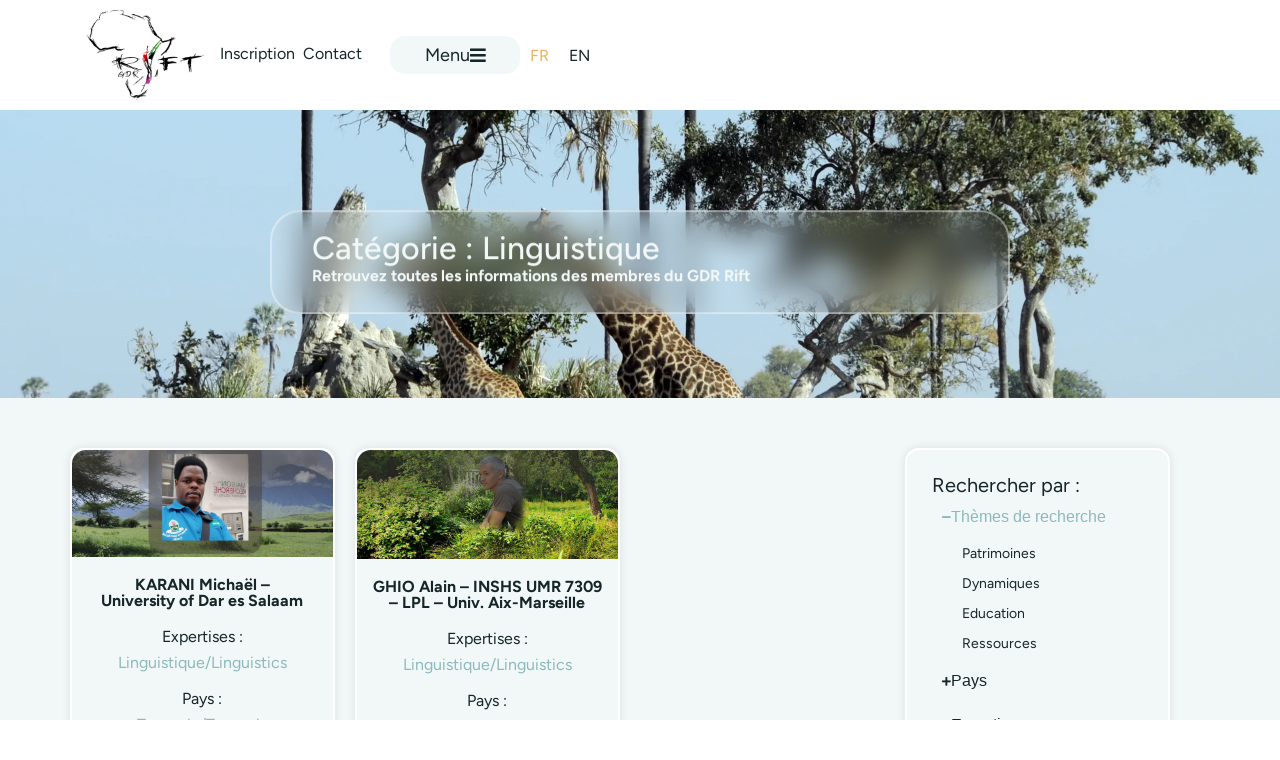

--- FILE ---
content_type: text/html; charset=UTF-8
request_url: https://rift-cnrs.fr/category/expertise-champs-disciplinaires/linguistique/
body_size: 18090
content:
<!doctype html>
<html lang="fr-FR">
<head>
<meta charset="UTF-8">
<meta name="viewport" content="width=device-width, initial-scale=1">
<link rel="profile" href="https://gmpg.org/xfn/11">
<title>Linguistique &#8211; GDR RIFT</title>
<style>
#wpadminbar #wp-admin-bar-p404_free_top_button .ab-icon:before {
content: "\f103";
color: red;
top: 2px;
}
</style>
<meta name='robots' content='max-image-preview:large' />
<style>img:is([sizes="auto" i], [sizes^="auto," i]) { contain-intrinsic-size: 3000px 1500px }</style>
<link rel="alternate" href="https://rift-cnrs.fr/category/expertise-champs-disciplinaires/linguistique/" hreflang="fr" />
<link rel="alternate" href="https://rift-cnrs.fr/en/category/expertise-disciplinary/linguistic/" hreflang="en" />
<link rel="alternate" type="application/rss+xml" title="GDR RIFT &raquo; Flux" href="https://rift-cnrs.fr/feed/" />
<link rel="alternate" type="application/rss+xml" title="GDR RIFT &raquo; Flux des commentaires" href="https://rift-cnrs.fr/comments/feed/" />
<link rel="alternate" type="application/rss+xml" title="GDR RIFT &raquo; Flux de la catégorie Linguistique" href="https://rift-cnrs.fr/category/expertise-champs-disciplinaires/linguistique/feed/" />
<style id='global-styles-inline-css'>
:root{--wp--preset--aspect-ratio--square: 1;--wp--preset--aspect-ratio--4-3: 4/3;--wp--preset--aspect-ratio--3-4: 3/4;--wp--preset--aspect-ratio--3-2: 3/2;--wp--preset--aspect-ratio--2-3: 2/3;--wp--preset--aspect-ratio--16-9: 16/9;--wp--preset--aspect-ratio--9-16: 9/16;--wp--preset--color--black: #000000;--wp--preset--color--cyan-bluish-gray: #abb8c3;--wp--preset--color--white: #ffffff;--wp--preset--color--pale-pink: #f78da7;--wp--preset--color--vivid-red: #cf2e2e;--wp--preset--color--luminous-vivid-orange: #ff6900;--wp--preset--color--luminous-vivid-amber: #fcb900;--wp--preset--color--light-green-cyan: #7bdcb5;--wp--preset--color--vivid-green-cyan: #00d084;--wp--preset--color--pale-cyan-blue: #8ed1fc;--wp--preset--color--vivid-cyan-blue: #0693e3;--wp--preset--color--vivid-purple: #9b51e0;--wp--preset--color--principal: #6EC1E4;--wp--preset--color--secondaire: #54595F;--wp--preset--color--texte: #7A7A7A;--wp--preset--color--accentue: #61CE70;--wp--preset--color--bleu: #8CB9BD;--wp--preset--color--blanc: #FEFBF6;--wp--preset--color--jaune: #ECB159;--wp--preset--color--marron: #B67352;--wp--preset--color--bleu-light: #F2F7F8;--wp--preset--color--jaune-light: #FDF6ED;--wp--preset--color--marron-light: #F9F3F1;--wp--preset--color--bleu-dark: #152528;--wp--preset--color--jaune-dark: #251704;--wp--preset--color--marron-dark: #2B1812;--wp--preset--gradient--vivid-cyan-blue-to-vivid-purple: linear-gradient(135deg,rgba(6,147,227,1) 0%,rgb(155,81,224) 100%);--wp--preset--gradient--light-green-cyan-to-vivid-green-cyan: linear-gradient(135deg,rgb(122,220,180) 0%,rgb(0,208,130) 100%);--wp--preset--gradient--luminous-vivid-amber-to-luminous-vivid-orange: linear-gradient(135deg,rgba(252,185,0,1) 0%,rgba(255,105,0,1) 100%);--wp--preset--gradient--luminous-vivid-orange-to-vivid-red: linear-gradient(135deg,rgba(255,105,0,1) 0%,rgb(207,46,46) 100%);--wp--preset--gradient--very-light-gray-to-cyan-bluish-gray: linear-gradient(135deg,rgb(238,238,238) 0%,rgb(169,184,195) 100%);--wp--preset--gradient--cool-to-warm-spectrum: linear-gradient(135deg,rgb(74,234,220) 0%,rgb(151,120,209) 20%,rgb(207,42,186) 40%,rgb(238,44,130) 60%,rgb(251,105,98) 80%,rgb(254,248,76) 100%);--wp--preset--gradient--blush-light-purple: linear-gradient(135deg,rgb(255,206,236) 0%,rgb(152,150,240) 100%);--wp--preset--gradient--blush-bordeaux: linear-gradient(135deg,rgb(254,205,165) 0%,rgb(254,45,45) 50%,rgb(107,0,62) 100%);--wp--preset--gradient--luminous-dusk: linear-gradient(135deg,rgb(255,203,112) 0%,rgb(199,81,192) 50%,rgb(65,88,208) 100%);--wp--preset--gradient--pale-ocean: linear-gradient(135deg,rgb(255,245,203) 0%,rgb(182,227,212) 50%,rgb(51,167,181) 100%);--wp--preset--gradient--electric-grass: linear-gradient(135deg,rgb(202,248,128) 0%,rgb(113,206,126) 100%);--wp--preset--gradient--midnight: linear-gradient(135deg,rgb(2,3,129) 0%,rgb(40,116,252) 100%);--wp--preset--font-size--small: 13px;--wp--preset--font-size--medium: 20px;--wp--preset--font-size--large: 36px;--wp--preset--font-size--x-large: 42px;--wp--preset--spacing--20: 0.44rem;--wp--preset--spacing--30: 0.67rem;--wp--preset--spacing--40: 1rem;--wp--preset--spacing--50: 1.5rem;--wp--preset--spacing--60: 2.25rem;--wp--preset--spacing--70: 3.38rem;--wp--preset--spacing--80: 5.06rem;--wp--preset--shadow--natural: 6px 6px 9px rgba(0, 0, 0, 0.2);--wp--preset--shadow--deep: 12px 12px 50px rgba(0, 0, 0, 0.4);--wp--preset--shadow--sharp: 6px 6px 0px rgba(0, 0, 0, 0.2);--wp--preset--shadow--outlined: 6px 6px 0px -3px rgba(255, 255, 255, 1), 6px 6px rgba(0, 0, 0, 1);--wp--preset--shadow--crisp: 6px 6px 0px rgba(0, 0, 0, 1);}:root { --wp--style--global--content-size: 800px;--wp--style--global--wide-size: 1200px; }:where(body) { margin: 0; }.wp-site-blocks > .alignleft { float: left; margin-right: 2em; }.wp-site-blocks > .alignright { float: right; margin-left: 2em; }.wp-site-blocks > .aligncenter { justify-content: center; margin-left: auto; margin-right: auto; }:where(.wp-site-blocks) > * { margin-block-start: 24px; margin-block-end: 0; }:where(.wp-site-blocks) > :first-child { margin-block-start: 0; }:where(.wp-site-blocks) > :last-child { margin-block-end: 0; }:root { --wp--style--block-gap: 24px; }:root :where(.is-layout-flow) > :first-child{margin-block-start: 0;}:root :where(.is-layout-flow) > :last-child{margin-block-end: 0;}:root :where(.is-layout-flow) > *{margin-block-start: 24px;margin-block-end: 0;}:root :where(.is-layout-constrained) > :first-child{margin-block-start: 0;}:root :where(.is-layout-constrained) > :last-child{margin-block-end: 0;}:root :where(.is-layout-constrained) > *{margin-block-start: 24px;margin-block-end: 0;}:root :where(.is-layout-flex){gap: 24px;}:root :where(.is-layout-grid){gap: 24px;}.is-layout-flow > .alignleft{float: left;margin-inline-start: 0;margin-inline-end: 2em;}.is-layout-flow > .alignright{float: right;margin-inline-start: 2em;margin-inline-end: 0;}.is-layout-flow > .aligncenter{margin-left: auto !important;margin-right: auto !important;}.is-layout-constrained > .alignleft{float: left;margin-inline-start: 0;margin-inline-end: 2em;}.is-layout-constrained > .alignright{float: right;margin-inline-start: 2em;margin-inline-end: 0;}.is-layout-constrained > .aligncenter{margin-left: auto !important;margin-right: auto !important;}.is-layout-constrained > :where(:not(.alignleft):not(.alignright):not(.alignfull)){max-width: var(--wp--style--global--content-size);margin-left: auto !important;margin-right: auto !important;}.is-layout-constrained > .alignwide{max-width: var(--wp--style--global--wide-size);}body .is-layout-flex{display: flex;}.is-layout-flex{flex-wrap: wrap;align-items: center;}.is-layout-flex > :is(*, div){margin: 0;}body .is-layout-grid{display: grid;}.is-layout-grid > :is(*, div){margin: 0;}body{padding-top: 0px;padding-right: 0px;padding-bottom: 0px;padding-left: 0px;}a:where(:not(.wp-element-button)){text-decoration: underline;}:root :where(.wp-element-button, .wp-block-button__link){background-color: #32373c;border-width: 0;color: #fff;font-family: inherit;font-size: inherit;line-height: inherit;padding: calc(0.667em + 2px) calc(1.333em + 2px);text-decoration: none;}.has-black-color{color: var(--wp--preset--color--black) !important;}.has-cyan-bluish-gray-color{color: var(--wp--preset--color--cyan-bluish-gray) !important;}.has-white-color{color: var(--wp--preset--color--white) !important;}.has-pale-pink-color{color: var(--wp--preset--color--pale-pink) !important;}.has-vivid-red-color{color: var(--wp--preset--color--vivid-red) !important;}.has-luminous-vivid-orange-color{color: var(--wp--preset--color--luminous-vivid-orange) !important;}.has-luminous-vivid-amber-color{color: var(--wp--preset--color--luminous-vivid-amber) !important;}.has-light-green-cyan-color{color: var(--wp--preset--color--light-green-cyan) !important;}.has-vivid-green-cyan-color{color: var(--wp--preset--color--vivid-green-cyan) !important;}.has-pale-cyan-blue-color{color: var(--wp--preset--color--pale-cyan-blue) !important;}.has-vivid-cyan-blue-color{color: var(--wp--preset--color--vivid-cyan-blue) !important;}.has-vivid-purple-color{color: var(--wp--preset--color--vivid-purple) !important;}.has-principal-color{color: var(--wp--preset--color--principal) !important;}.has-secondaire-color{color: var(--wp--preset--color--secondaire) !important;}.has-texte-color{color: var(--wp--preset--color--texte) !important;}.has-accentue-color{color: var(--wp--preset--color--accentue) !important;}.has-bleu-color{color: var(--wp--preset--color--bleu) !important;}.has-blanc-color{color: var(--wp--preset--color--blanc) !important;}.has-jaune-color{color: var(--wp--preset--color--jaune) !important;}.has-marron-color{color: var(--wp--preset--color--marron) !important;}.has-bleu-light-color{color: var(--wp--preset--color--bleu-light) !important;}.has-jaune-light-color{color: var(--wp--preset--color--jaune-light) !important;}.has-marron-light-color{color: var(--wp--preset--color--marron-light) !important;}.has-bleu-dark-color{color: var(--wp--preset--color--bleu-dark) !important;}.has-jaune-dark-color{color: var(--wp--preset--color--jaune-dark) !important;}.has-marron-dark-color{color: var(--wp--preset--color--marron-dark) !important;}.has-black-background-color{background-color: var(--wp--preset--color--black) !important;}.has-cyan-bluish-gray-background-color{background-color: var(--wp--preset--color--cyan-bluish-gray) !important;}.has-white-background-color{background-color: var(--wp--preset--color--white) !important;}.has-pale-pink-background-color{background-color: var(--wp--preset--color--pale-pink) !important;}.has-vivid-red-background-color{background-color: var(--wp--preset--color--vivid-red) !important;}.has-luminous-vivid-orange-background-color{background-color: var(--wp--preset--color--luminous-vivid-orange) !important;}.has-luminous-vivid-amber-background-color{background-color: var(--wp--preset--color--luminous-vivid-amber) !important;}.has-light-green-cyan-background-color{background-color: var(--wp--preset--color--light-green-cyan) !important;}.has-vivid-green-cyan-background-color{background-color: var(--wp--preset--color--vivid-green-cyan) !important;}.has-pale-cyan-blue-background-color{background-color: var(--wp--preset--color--pale-cyan-blue) !important;}.has-vivid-cyan-blue-background-color{background-color: var(--wp--preset--color--vivid-cyan-blue) !important;}.has-vivid-purple-background-color{background-color: var(--wp--preset--color--vivid-purple) !important;}.has-principal-background-color{background-color: var(--wp--preset--color--principal) !important;}.has-secondaire-background-color{background-color: var(--wp--preset--color--secondaire) !important;}.has-texte-background-color{background-color: var(--wp--preset--color--texte) !important;}.has-accentue-background-color{background-color: var(--wp--preset--color--accentue) !important;}.has-bleu-background-color{background-color: var(--wp--preset--color--bleu) !important;}.has-blanc-background-color{background-color: var(--wp--preset--color--blanc) !important;}.has-jaune-background-color{background-color: var(--wp--preset--color--jaune) !important;}.has-marron-background-color{background-color: var(--wp--preset--color--marron) !important;}.has-bleu-light-background-color{background-color: var(--wp--preset--color--bleu-light) !important;}.has-jaune-light-background-color{background-color: var(--wp--preset--color--jaune-light) !important;}.has-marron-light-background-color{background-color: var(--wp--preset--color--marron-light) !important;}.has-bleu-dark-background-color{background-color: var(--wp--preset--color--bleu-dark) !important;}.has-jaune-dark-background-color{background-color: var(--wp--preset--color--jaune-dark) !important;}.has-marron-dark-background-color{background-color: var(--wp--preset--color--marron-dark) !important;}.has-black-border-color{border-color: var(--wp--preset--color--black) !important;}.has-cyan-bluish-gray-border-color{border-color: var(--wp--preset--color--cyan-bluish-gray) !important;}.has-white-border-color{border-color: var(--wp--preset--color--white) !important;}.has-pale-pink-border-color{border-color: var(--wp--preset--color--pale-pink) !important;}.has-vivid-red-border-color{border-color: var(--wp--preset--color--vivid-red) !important;}.has-luminous-vivid-orange-border-color{border-color: var(--wp--preset--color--luminous-vivid-orange) !important;}.has-luminous-vivid-amber-border-color{border-color: var(--wp--preset--color--luminous-vivid-amber) !important;}.has-light-green-cyan-border-color{border-color: var(--wp--preset--color--light-green-cyan) !important;}.has-vivid-green-cyan-border-color{border-color: var(--wp--preset--color--vivid-green-cyan) !important;}.has-pale-cyan-blue-border-color{border-color: var(--wp--preset--color--pale-cyan-blue) !important;}.has-vivid-cyan-blue-border-color{border-color: var(--wp--preset--color--vivid-cyan-blue) !important;}.has-vivid-purple-border-color{border-color: var(--wp--preset--color--vivid-purple) !important;}.has-principal-border-color{border-color: var(--wp--preset--color--principal) !important;}.has-secondaire-border-color{border-color: var(--wp--preset--color--secondaire) !important;}.has-texte-border-color{border-color: var(--wp--preset--color--texte) !important;}.has-accentue-border-color{border-color: var(--wp--preset--color--accentue) !important;}.has-bleu-border-color{border-color: var(--wp--preset--color--bleu) !important;}.has-blanc-border-color{border-color: var(--wp--preset--color--blanc) !important;}.has-jaune-border-color{border-color: var(--wp--preset--color--jaune) !important;}.has-marron-border-color{border-color: var(--wp--preset--color--marron) !important;}.has-bleu-light-border-color{border-color: var(--wp--preset--color--bleu-light) !important;}.has-jaune-light-border-color{border-color: var(--wp--preset--color--jaune-light) !important;}.has-marron-light-border-color{border-color: var(--wp--preset--color--marron-light) !important;}.has-bleu-dark-border-color{border-color: var(--wp--preset--color--bleu-dark) !important;}.has-jaune-dark-border-color{border-color: var(--wp--preset--color--jaune-dark) !important;}.has-marron-dark-border-color{border-color: var(--wp--preset--color--marron-dark) !important;}.has-vivid-cyan-blue-to-vivid-purple-gradient-background{background: var(--wp--preset--gradient--vivid-cyan-blue-to-vivid-purple) !important;}.has-light-green-cyan-to-vivid-green-cyan-gradient-background{background: var(--wp--preset--gradient--light-green-cyan-to-vivid-green-cyan) !important;}.has-luminous-vivid-amber-to-luminous-vivid-orange-gradient-background{background: var(--wp--preset--gradient--luminous-vivid-amber-to-luminous-vivid-orange) !important;}.has-luminous-vivid-orange-to-vivid-red-gradient-background{background: var(--wp--preset--gradient--luminous-vivid-orange-to-vivid-red) !important;}.has-very-light-gray-to-cyan-bluish-gray-gradient-background{background: var(--wp--preset--gradient--very-light-gray-to-cyan-bluish-gray) !important;}.has-cool-to-warm-spectrum-gradient-background{background: var(--wp--preset--gradient--cool-to-warm-spectrum) !important;}.has-blush-light-purple-gradient-background{background: var(--wp--preset--gradient--blush-light-purple) !important;}.has-blush-bordeaux-gradient-background{background: var(--wp--preset--gradient--blush-bordeaux) !important;}.has-luminous-dusk-gradient-background{background: var(--wp--preset--gradient--luminous-dusk) !important;}.has-pale-ocean-gradient-background{background: var(--wp--preset--gradient--pale-ocean) !important;}.has-electric-grass-gradient-background{background: var(--wp--preset--gradient--electric-grass) !important;}.has-midnight-gradient-background{background: var(--wp--preset--gradient--midnight) !important;}.has-small-font-size{font-size: var(--wp--preset--font-size--small) !important;}.has-medium-font-size{font-size: var(--wp--preset--font-size--medium) !important;}.has-large-font-size{font-size: var(--wp--preset--font-size--large) !important;}.has-x-large-font-size{font-size: var(--wp--preset--font-size--x-large) !important;}
:root :where(.wp-block-pullquote){font-size: 1.5em;line-height: 1.6;}
</style>
<!-- <link rel='stylesheet' id='parent-style-css' href='https://rift-cnrs.fr/wp-content/themes/hello-elementor/style.css?ver=6.8.2' media='all' /> -->
<!-- <link rel='stylesheet' id='child-style-css' href='https://rift-cnrs.fr/wp-content/themes/gdr-rift/style.css?ver=6.8.2' media='all' /> -->
<!-- <link rel='stylesheet' id='hello-elementor-css' href='https://rift-cnrs.fr/wp-content/themes/hello-elementor/assets/css/reset.css?ver=3.4.6' media='all' /> -->
<!-- <link rel='stylesheet' id='hello-elementor-theme-style-css' href='https://rift-cnrs.fr/wp-content/themes/hello-elementor/assets/css/theme.css?ver=3.4.6' media='all' /> -->
<!-- <link rel='stylesheet' id='hello-elementor-header-footer-css' href='https://rift-cnrs.fr/wp-content/themes/hello-elementor/assets/css/header-footer.css?ver=3.4.6' media='all' /> -->
<!-- <link rel='stylesheet' id='elementor-frontend-css' href='https://rift-cnrs.fr/wp-content/plugins/elementor/assets/css/frontend.min.css?ver=3.34.2' media='all' /> -->
<!-- <link rel='stylesheet' id='widget-image-css' href='https://rift-cnrs.fr/wp-content/plugins/elementor/assets/css/widget-image.min.css?ver=3.34.2' media='all' /> -->
<!-- <link rel='stylesheet' id='widget-heading-css' href='https://rift-cnrs.fr/wp-content/plugins/elementor/assets/css/widget-heading.min.css?ver=3.34.2' media='all' /> -->
<!-- <link rel='stylesheet' id='widget-nav-menu-css' href='https://rift-cnrs.fr/wp-content/plugins/elementor-pro/assets/css/widget-nav-menu.min.css?ver=3.30.0' media='all' /> -->
<!-- <link rel='stylesheet' id='widget-nested-accordion-css' href='https://rift-cnrs.fr/wp-content/plugins/elementor/assets/css/widget-nested-accordion.min.css?ver=3.34.2' media='all' /> -->
<!-- <link rel='stylesheet' id='e-animation-fadeInRight-css' href='https://rift-cnrs.fr/wp-content/plugins/elementor/assets/lib/animations/styles/fadeInRight.min.css?ver=3.34.2' media='all' /> -->
<!-- <link rel='stylesheet' id='widget-off-canvas-css' href='https://rift-cnrs.fr/wp-content/plugins/elementor-pro/assets/css/widget-off-canvas.min.css?ver=3.30.0' media='all' /> -->
<!-- <link rel='stylesheet' id='e-sticky-css' href='https://rift-cnrs.fr/wp-content/plugins/elementor-pro/assets/css/modules/sticky.min.css?ver=3.30.0' media='all' /> -->
<!-- <link rel='stylesheet' id='e-motion-fx-css' href='https://rift-cnrs.fr/wp-content/plugins/elementor-pro/assets/css/modules/motion-fx.min.css?ver=3.30.0' media='all' /> -->
<!-- <link rel='stylesheet' id='widget-loop-common-css' href='https://rift-cnrs.fr/wp-content/plugins/elementor-pro/assets/css/widget-loop-common.min.css?ver=3.30.0' media='all' /> -->
<!-- <link rel='stylesheet' id='widget-loop-grid-css' href='https://rift-cnrs.fr/wp-content/plugins/elementor-pro/assets/css/widget-loop-grid.min.css?ver=3.30.0' media='all' /> -->
<!-- <link rel='stylesheet' id='elementor-icons-css' href='https://rift-cnrs.fr/wp-content/plugins/elementor/assets/lib/eicons/css/elementor-icons.min.css?ver=5.46.0' media='all' /> -->
<link rel="stylesheet" type="text/css" href="//rift-cnrs.fr/wp-content/cache/wpfc-minified/7yhqpn1g/sd4q.css" media="all"/>
<link rel='stylesheet' id='elementor-post-15792-css' href='https://rift-cnrs.fr/wp-content/uploads/elementor/css/post-15792.css?ver=1769085961' media='all' />
<!-- <link rel='stylesheet' id='cpel-language-switcher-css' href='https://rift-cnrs.fr/wp-content/plugins/connect-polylang-elementor/assets/css/language-switcher.min.css?ver=2.5.5' media='all' /> -->
<link rel="stylesheet" type="text/css" href="//rift-cnrs.fr/wp-content/cache/wpfc-minified/fgd97tgq/sbg4.css" media="all"/>
<link rel='stylesheet' id='elementor-post-23385-css' href='https://rift-cnrs.fr/wp-content/uploads/elementor/css/post-23385.css?ver=1769086308' media='all' />
<link rel='stylesheet' id='elementor-post-23374-css' href='https://rift-cnrs.fr/wp-content/uploads/elementor/css/post-23374.css?ver=1769085963' media='all' />
<link rel='stylesheet' id='elementor-post-23710-css' href='https://rift-cnrs.fr/wp-content/uploads/elementor/css/post-23710.css?ver=1769088297' media='all' />
<!-- <link rel='stylesheet' id='eael-general-css' href='https://rift-cnrs.fr/wp-content/plugins/essential-addons-for-elementor-lite/assets/front-end/css/view/general.min.css?ver=6.5.8' media='all' /> -->
<!-- <link rel='stylesheet' id='elementor-gf-local-figtree-css' href='https://rift-cnrs.fr/wp-content/uploads/elementor/google-fonts/css/figtree.css?ver=1749055415' media='all' /> -->
<!-- <link rel='stylesheet' id='elementor-icons-shared-0-css' href='https://rift-cnrs.fr/wp-content/plugins/elementor/assets/lib/font-awesome/css/fontawesome.min.css?ver=5.15.3' media='all' /> -->
<!-- <link rel='stylesheet' id='elementor-icons-fa-solid-css' href='https://rift-cnrs.fr/wp-content/plugins/elementor/assets/lib/font-awesome/css/solid.min.css?ver=5.15.3' media='all' /> -->
<!-- <link rel='stylesheet' id='elementor-icons-fa-regular-css' href='https://rift-cnrs.fr/wp-content/plugins/elementor/assets/lib/font-awesome/css/regular.min.css?ver=5.15.3' media='all' /> -->
<link rel="stylesheet" type="text/css" href="//rift-cnrs.fr/wp-content/cache/wpfc-minified/d31kzmj1/sbg4.css" media="all"/>
<script src='//rift-cnrs.fr/wp-content/cache/wpfc-minified/f6ik7785/sbg4.js' type="text/javascript"></script>
<!-- <script src="https://rift-cnrs.fr/wp-includes/js/jquery/jquery.min.js?ver=3.7.1" id="jquery-core-js"></script> -->
<!-- <script src="https://rift-cnrs.fr/wp-includes/js/jquery/jquery-migrate.min.js?ver=3.4.1" id="jquery-migrate-js"></script> -->
<link rel="https://api.w.org/" href="https://rift-cnrs.fr/wp-json/" /><link rel="alternate" title="JSON" type="application/json" href="https://rift-cnrs.fr/wp-json/wp/v2/categories/236" /><link rel="EditURI" type="application/rsd+xml" title="RSD" href="https://rift-cnrs.fr/xmlrpc.php?rsd" />
<meta name="generator" content="WordPress 6.8.2" />
<!-- Analytics by WP Statistics - https://wp-statistics.com -->
<meta name="generator" content="Elementor 3.34.2; features: additional_custom_breakpoints; settings: css_print_method-external, google_font-enabled, font_display-auto">
<style>
.e-con.e-parent:nth-of-type(n+4):not(.e-lazyloaded):not(.e-no-lazyload),
.e-con.e-parent:nth-of-type(n+4):not(.e-lazyloaded):not(.e-no-lazyload) * {
background-image: none !important;
}
@media screen and (max-height: 1024px) {
.e-con.e-parent:nth-of-type(n+3):not(.e-lazyloaded):not(.e-no-lazyload),
.e-con.e-parent:nth-of-type(n+3):not(.e-lazyloaded):not(.e-no-lazyload) * {
background-image: none !important;
}
}
@media screen and (max-height: 640px) {
.e-con.e-parent:nth-of-type(n+2):not(.e-lazyloaded):not(.e-no-lazyload),
.e-con.e-parent:nth-of-type(n+2):not(.e-lazyloaded):not(.e-no-lazyload) * {
background-image: none !important;
}
}
</style>
<link rel="icon" href="https://rift-cnrs.fr/wp-content/uploads/2021/03/cropped-gdr-rift-favicon-32x32.png" sizes="32x32" />
<link rel="icon" href="https://rift-cnrs.fr/wp-content/uploads/2021/03/cropped-gdr-rift-favicon-192x192.png" sizes="192x192" />
<link rel="apple-touch-icon" href="https://rift-cnrs.fr/wp-content/uploads/2021/03/cropped-gdr-rift-favicon-180x180.png" />
<meta name="msapplication-TileImage" content="https://rift-cnrs.fr/wp-content/uploads/2021/03/cropped-gdr-rift-favicon-270x270.png" />
</head>
<body class="archive category category-linguistique category-236 wp-embed-responsive wp-theme-hello-elementor wp-child-theme-gdr-rift hello-elementor-default elementor-page-23710 elementor-default elementor-template-full-width elementor-kit-15792">
<a class="skip-link screen-reader-text" href="#content">Aller au contenu</a>
<div data-elementor-type="header" data-elementor-id="23385" class="elementor elementor-23385 elementor-location-header" data-elementor-post-type="elementor_library">
<div class="elementor-element elementor-element-8aca26c sticky-header e-flex e-con-boxed e-con e-parent" data-id="8aca26c" data-element_type="container" data-settings="{&quot;background_background&quot;:&quot;classic&quot;,&quot;sticky&quot;:&quot;top&quot;,&quot;sticky_effects_offset&quot;:20,&quot;sticky_on&quot;:[&quot;desktop&quot;,&quot;tablet&quot;,&quot;mobile&quot;],&quot;sticky_offset&quot;:0,&quot;sticky_anchor_link_offset&quot;:0}">
<div class="e-con-inner">
<div class="elementor-element elementor-element-5862893 e-con-full header-inner e-flex e-con e-child" data-id="5862893" data-element_type="container">
<a class="elementor-element elementor-element-0ee1807 e-con-full e-flex e-con e-child" data-id="0ee1807" data-element_type="container" data-settings="{&quot;background_background&quot;:&quot;classic&quot;}" href="https://rift-cnrs.fr/">
</a>
<div class="elementor-element elementor-element-1ec8dda e-con-full e-flex e-con e-child" data-id="1ec8dda" data-element_type="container">
<div class="elementor-element elementor-element-cc61768 e-con-full elementor-hidden-mobile e-flex e-con e-child" data-id="cc61768" data-element_type="container">
<div class="elementor-element elementor-element-01b3a3a elementor-align-justify elementor-widget__width-initial elementor-widget elementor-widget-button" data-id="01b3a3a" data-element_type="widget" data-widget_type="button.default">
<div class="elementor-widget-container">
<div class="elementor-button-wrapper">
<a class="elementor-button elementor-button-link elementor-size-sm" href="https://rift-cnrs.fr/inscription/">
<span class="elementor-button-content-wrapper">
<span class="elementor-button-text">Inscription</span>
</span>
</a>
</div>
</div>
</div>
<div class="elementor-element elementor-element-cb6bb00 elementor-align-justify elementor-widget__width-initial elementor-widget elementor-widget-button" data-id="cb6bb00" data-element_type="widget" data-widget_type="button.default">
<div class="elementor-widget-container">
<div class="elementor-button-wrapper">
<a class="elementor-button elementor-button-link elementor-size-sm" href="https://rift-cnrs.fr/contact/">
<span class="elementor-button-content-wrapper">
<span class="elementor-button-text">Contact</span>
</span>
</a>
</div>
</div>
</div>
</div>
<div class="elementor-element elementor-element-139e1fb elementor-align-justify elementor-widget__width-initial elementor-tablet-align-justify elementor-widget elementor-widget-button" data-id="139e1fb" data-element_type="widget" data-widget_type="button.default">
<div class="elementor-widget-container">
<div class="elementor-button-wrapper">
<a class="elementor-button elementor-button-link elementor-size-sm" href="#elementor-action%3Aaction%3Doff_canvas%3Aopen%26settings%3DeyJpZCI6IjBiNWU0ZDMiLCJkaXNwbGF5TW9kZSI6Im9wZW4ifQ%3D%3D">
<span class="elementor-button-content-wrapper">
<span class="elementor-button-icon">
<i aria-hidden="true" class="fas fa-bars"></i>			</span>
<span class="elementor-button-text">Menu</span>
</span>
</a>
</div>
</div>
</div>
<div class="elementor-element elementor-element-bcef5ac e-con-full e-flex e-con e-child" data-id="bcef5ac" data-element_type="container">
<div class="elementor-element elementor-element-cd31307 cpel-switcher--layout-horizontal elementor-widget elementor-widget-polylang-language-switcher" data-id="cd31307" data-element_type="widget" data-widget_type="polylang-language-switcher.default">
<div class="elementor-widget-container">
<nav class="cpel-switcher__nav"><ul class="cpel-switcher__list"><li class="cpel-switcher__lang cpel-switcher__lang--active"><a lang="fr-FR" hreflang="fr-FR" href="https://rift-cnrs.fr/category/expertise-champs-disciplinaires/linguistique/"><span class="cpel-switcher__code">FR</span></a></li><li class="cpel-switcher__lang"><a lang="en-GB" hreflang="en-GB" href="https://rift-cnrs.fr/en/category/expertise-disciplinary/linguistic/"><span class="cpel-switcher__code">EN</span></a></li></ul></nav>				</div>
</div>
</div>
</div>
</div>
<div class="elementor-element elementor-element-0b5e4d3 elementor-widget elementor-widget-off-canvas" data-id="0b5e4d3" data-element_type="widget" data-settings="{&quot;entrance_animation&quot;:&quot;fadeInRight&quot;,&quot;exit_animation&quot;:&quot;fadeInRight&quot;}" data-widget_type="off-canvas.default">
<div class="elementor-widget-container">
<div id="off-canvas-0b5e4d3" class="e-off-canvas" role="dialog" aria-hidden="true" aria-label="Off-Canvas_Main" aria-modal="true" inert="" data-delay-child-handlers="true">
<div class="e-off-canvas__overlay"></div>
<div class="e-off-canvas__main">
<div class="e-off-canvas__content">
<div class="elementor-element elementor-element-3e02f6e e-con-full e-flex e-con e-child" data-id="3e02f6e" data-element_type="container">
<div class="elementor-element elementor-element-2d47803 e-flex e-con-boxed e-con e-child" data-id="2d47803" data-element_type="container">
<div class="e-con-inner">
<div class="elementor-element elementor-element-699000f e-con-full e-flex e-con e-child" data-id="699000f" data-element_type="container">
<div class="elementor-element elementor-element-f0db116 elementor-widget elementor-widget-image" data-id="f0db116" data-element_type="widget" data-widget_type="image.default">
<div class="elementor-widget-container">
<a href="https://rift-cnrs.fr/">
<img width="200" height="153" src="https://rift-cnrs.fr/wp-content/uploads/2025/06/Logo_Blanc_Header_200.webp" class="attachment-full size-full wp-image-23234" alt="" />								</a>
</div>
</div>
<div class="elementor-element elementor-element-a1bfb27 elementor-widget elementor-widget-heading" data-id="a1bfb27" data-element_type="widget" data-widget_type="heading.default">
<div class="elementor-widget-container">
<h2 class="elementor-heading-title elementor-size-default"><a href="https://rift-cnrs.fr/">Accueil</a></h2>				</div>
</div>
</div>
<div class="elementor-element elementor-element-983c819 elementor-view-default elementor-widget elementor-widget-icon" data-id="983c819" data-element_type="widget" data-widget_type="icon.default">
<div class="elementor-widget-container">
<div class="elementor-icon-wrapper">
<a class="elementor-icon" href="#elementor-action%3Aaction%3Doff_canvas%3Aclose%26settings%3DeyJpZCI6IjBiNWU0ZDMiLCJkaXNwbGF5TW9kZSI6ImNsb3NlIn0%3D">
<i aria-hidden="true" class="far fa-window-close"></i>			</a>
</div>
</div>
</div>
</div>
</div>
<div class="elementor-element elementor-element-88b1db6 elementor-widget elementor-widget-n-accordion" data-id="88b1db6" data-element_type="widget" data-settings="{&quot;default_state&quot;:&quot;all_collapsed&quot;,&quot;n_accordion_animation_duration&quot;:{&quot;unit&quot;:&quot;s&quot;,&quot;size&quot;:0.2,&quot;sizes&quot;:[]},&quot;max_items_expended&quot;:&quot;one&quot;}" data-widget_type="nested-accordion.default">
<div class="elementor-widget-container">
<div class="e-n-accordion" aria-label="Accordion. Open links with Enter or Space, close with Escape, and navigate with Arrow Keys">
<details id="e-n-accordion-item-1430" class="e-n-accordion-item" >
<summary class="e-n-accordion-item-title" data-accordion-index="1" tabindex="0" aria-expanded="false" aria-controls="e-n-accordion-item-1430" >
<span class='e-n-accordion-item-title-header'><div class="e-n-accordion-item-title-text"> Qui sommes nous ? </div></span>
<span class='e-n-accordion-item-title-icon'>
<span class='e-opened' ><i aria-hidden="true" class="fas fa-minus"></i></span>
<span class='e-closed'><i aria-hidden="true" class="fas fa-angle-down"></i></span>
</span>
</summary>
<div role="region" aria-labelledby="e-n-accordion-item-1430" class="elementor-element elementor-element-5d7c729 e-con-full e-flex e-con e-child" data-id="5d7c729" data-element_type="container">
<div class="elementor-element elementor-element-4bc25b3 elementor-nav-menu--dropdown-none elementor-widget elementor-widget-nav-menu" data-id="4bc25b3" data-element_type="widget" data-settings="{&quot;layout&quot;:&quot;vertical&quot;,&quot;submenu_icon&quot;:{&quot;value&quot;:&quot;&lt;i class=\&quot;fas fa-caret-down\&quot;&gt;&lt;\/i&gt;&quot;,&quot;library&quot;:&quot;fa-solid&quot;}}" data-widget_type="nav-menu.default">
<div class="elementor-widget-container">
<nav aria-label="Menu" class="elementor-nav-menu--main elementor-nav-menu__container elementor-nav-menu--layout-vertical e--pointer-none">
<ul id="menu-1-4bc25b3" class="elementor-nav-menu sm-vertical"><li class="menu-item menu-item-type-post_type menu-item-object-page menu-item-23491"><a href="https://rift-cnrs.fr/presentation-du-gdr-rift/" class="elementor-item">Présentation du GDR RIFT</a></li>
<li class="menu-item menu-item-type-post_type menu-item-object-page menu-item-23239"><a href="https://rift-cnrs.fr/comites/" class="elementor-item">Les comités du GDR</a></li>
<li class="menu-item menu-item-type-post_type menu-item-object-page menu-item-23240"><a href="https://rift-cnrs.fr/partenaires-exterieurs/" class="elementor-item">Partenaires extérieurs</a></li>
<li class="menu-item menu-item-type-post_type menu-item-object-page menu-item-23538"><a href="https://rift-cnrs.fr/contact/" class="elementor-item">Contact</a></li>
</ul>			</nav>
<nav class="elementor-nav-menu--dropdown elementor-nav-menu__container" aria-hidden="true">
<ul id="menu-2-4bc25b3" class="elementor-nav-menu sm-vertical"><li class="menu-item menu-item-type-post_type menu-item-object-page menu-item-23491"><a href="https://rift-cnrs.fr/presentation-du-gdr-rift/" class="elementor-item" tabindex="-1">Présentation du GDR RIFT</a></li>
<li class="menu-item menu-item-type-post_type menu-item-object-page menu-item-23239"><a href="https://rift-cnrs.fr/comites/" class="elementor-item" tabindex="-1">Les comités du GDR</a></li>
<li class="menu-item menu-item-type-post_type menu-item-object-page menu-item-23240"><a href="https://rift-cnrs.fr/partenaires-exterieurs/" class="elementor-item" tabindex="-1">Partenaires extérieurs</a></li>
<li class="menu-item menu-item-type-post_type menu-item-object-page menu-item-23538"><a href="https://rift-cnrs.fr/contact/" class="elementor-item" tabindex="-1">Contact</a></li>
</ul>			</nav>
</div>
</div>
</div>
</details>
<details id="e-n-accordion-item-1431" class="e-n-accordion-item" >
<summary class="e-n-accordion-item-title" data-accordion-index="2" tabindex="-1" aria-expanded="false" aria-controls="e-n-accordion-item-1431" >
<span class='e-n-accordion-item-title-header'><div class="e-n-accordion-item-title-text"> Nos projets &amp; Appels </div></span>
<span class='e-n-accordion-item-title-icon'>
<span class='e-opened' ><i aria-hidden="true" class="fas fa-minus"></i></span>
<span class='e-closed'><i aria-hidden="true" class="fas fa-angle-down"></i></span>
</span>
</summary>
<div role="region" aria-labelledby="e-n-accordion-item-1431" class="elementor-element elementor-element-8e29ab3 e-flex e-con-boxed e-con e-child" data-id="8e29ab3" data-element_type="container">
<div class="e-con-inner">
<div class="elementor-element elementor-element-82ae808 elementor-nav-menu--dropdown-none elementor-widget elementor-widget-nav-menu" data-id="82ae808" data-element_type="widget" data-settings="{&quot;layout&quot;:&quot;vertical&quot;,&quot;submenu_icon&quot;:{&quot;value&quot;:&quot;&lt;i class=\&quot;fas fa-caret-down\&quot;&gt;&lt;\/i&gt;&quot;,&quot;library&quot;:&quot;fa-solid&quot;}}" data-widget_type="nav-menu.default">
<div class="elementor-widget-container">
<nav aria-label="Menu" class="elementor-nav-menu--main elementor-nav-menu__container elementor-nav-menu--layout-vertical e--pointer-none">
<ul id="menu-1-82ae808" class="elementor-nav-menu sm-vertical"><li class="menu-item menu-item-type-post_type menu-item-object-page menu-item-23253"><a href="https://rift-cnrs.fr/appels-a-projets/" class="elementor-item">Bourses mobilités</a></li>
<li class="menu-item menu-item-type-post_type menu-item-object-page menu-item-23555"><a href="https://rift-cnrs.fr/sujets-de-these/" class="elementor-item">Sujets de thèse</a></li>
<li class="menu-item menu-item-type-post_type menu-item-object-page menu-item-23576"><a href="https://rift-cnrs.fr/colloques/" class="elementor-item">Colloques</a></li>
</ul>			</nav>
<nav class="elementor-nav-menu--dropdown elementor-nav-menu__container" aria-hidden="true">
<ul id="menu-2-82ae808" class="elementor-nav-menu sm-vertical"><li class="menu-item menu-item-type-post_type menu-item-object-page menu-item-23253"><a href="https://rift-cnrs.fr/appels-a-projets/" class="elementor-item" tabindex="-1">Bourses mobilités</a></li>
<li class="menu-item menu-item-type-post_type menu-item-object-page menu-item-23555"><a href="https://rift-cnrs.fr/sujets-de-these/" class="elementor-item" tabindex="-1">Sujets de thèse</a></li>
<li class="menu-item menu-item-type-post_type menu-item-object-page menu-item-23576"><a href="https://rift-cnrs.fr/colloques/" class="elementor-item" tabindex="-1">Colloques</a></li>
</ul>			</nav>
</div>
</div>
</div>
</div>
</details>
<details id="e-n-accordion-item-1432" class="e-n-accordion-item" >
<summary class="e-n-accordion-item-title" data-accordion-index="3" tabindex="-1" aria-expanded="false" aria-controls="e-n-accordion-item-1432" >
<span class='e-n-accordion-item-title-header'><div class="e-n-accordion-item-title-text"> Actualités </div></span>
<span class='e-n-accordion-item-title-icon'>
<span class='e-opened' ><i aria-hidden="true" class="fas fa-minus"></i></span>
<span class='e-closed'><i aria-hidden="true" class="fas fa-angle-down"></i></span>
</span>
</summary>
<div role="region" aria-labelledby="e-n-accordion-item-1432" class="elementor-element elementor-element-be49d16 e-flex e-con-boxed e-con e-child" data-id="be49d16" data-element_type="container">
<div class="e-con-inner">
<div class="elementor-element elementor-element-631fb6b elementor-nav-menu--dropdown-none elementor-widget elementor-widget-nav-menu" data-id="631fb6b" data-element_type="widget" data-settings="{&quot;layout&quot;:&quot;vertical&quot;,&quot;submenu_icon&quot;:{&quot;value&quot;:&quot;&lt;i class=\&quot;fas fa-caret-down\&quot;&gt;&lt;\/i&gt;&quot;,&quot;library&quot;:&quot;fa-solid&quot;}}" data-widget_type="nav-menu.default">
<div class="elementor-widget-container">
<nav aria-label="Menu" class="elementor-nav-menu--main elementor-nav-menu__container elementor-nav-menu--layout-vertical e--pointer-none">
<ul id="menu-1-631fb6b" class="elementor-nav-menu sm-vertical"><li class="menu-item menu-item-type-post_type menu-item-object-page menu-item-24182"><a href="https://rift-cnrs.fr/actualites/" class="elementor-item">Toutes les actualités</a></li>
<li class="menu-item menu-item-type-post_type menu-item-object-page menu-item-24222"><a href="https://rift-cnrs.fr/a-venir/" class="elementor-item">Événements à venir</a></li>
<li class="menu-item menu-item-type-post_type menu-item-object-page menu-item-24221"><a href="https://rift-cnrs.fr/congres-et-conferences/" class="elementor-item">Congrès et conférences</a></li>
</ul>			</nav>
<nav class="elementor-nav-menu--dropdown elementor-nav-menu__container" aria-hidden="true">
<ul id="menu-2-631fb6b" class="elementor-nav-menu sm-vertical"><li class="menu-item menu-item-type-post_type menu-item-object-page menu-item-24182"><a href="https://rift-cnrs.fr/actualites/" class="elementor-item" tabindex="-1">Toutes les actualités</a></li>
<li class="menu-item menu-item-type-post_type menu-item-object-page menu-item-24222"><a href="https://rift-cnrs.fr/a-venir/" class="elementor-item" tabindex="-1">Événements à venir</a></li>
<li class="menu-item menu-item-type-post_type menu-item-object-page menu-item-24221"><a href="https://rift-cnrs.fr/congres-et-conferences/" class="elementor-item" tabindex="-1">Congrès et conférences</a></li>
</ul>			</nav>
</div>
</div>
</div>
</div>
</details>
<details id="e-n-accordion-item-1433" class="e-n-accordion-item" >
<summary class="e-n-accordion-item-title" data-accordion-index="4" tabindex="-1" aria-expanded="false" aria-controls="e-n-accordion-item-1433" >
<span class='e-n-accordion-item-title-header'><div class="e-n-accordion-item-title-text"> Communications </div></span>
<span class='e-n-accordion-item-title-icon'>
<span class='e-opened' ><i aria-hidden="true" class="fas fa-minus"></i></span>
<span class='e-closed'><i aria-hidden="true" class="fas fa-angle-down"></i></span>
</span>
</summary>
<div role="region" aria-labelledby="e-n-accordion-item-1433" class="elementor-element elementor-element-ef7fe06 e-flex e-con-boxed e-con e-child" data-id="ef7fe06" data-element_type="container">
<div class="e-con-inner">
<div class="elementor-element elementor-element-ee3e48c elementor-nav-menu--dropdown-none elementor-widget elementor-widget-nav-menu" data-id="ee3e48c" data-element_type="widget" data-settings="{&quot;layout&quot;:&quot;vertical&quot;,&quot;submenu_icon&quot;:{&quot;value&quot;:&quot;&lt;i class=\&quot;fas fa-caret-down\&quot;&gt;&lt;\/i&gt;&quot;,&quot;library&quot;:&quot;fa-solid&quot;}}" data-widget_type="nav-menu.default">
<div class="elementor-widget-container">
<nav aria-label="Menu" class="elementor-nav-menu--main elementor-nav-menu__container elementor-nav-menu--layout-vertical e--pointer-none">
<ul id="menu-1-ee3e48c" class="elementor-nav-menu sm-vertical"><li class="menu-item menu-item-type-post_type menu-item-object-page menu-item-23583"><a href="https://rift-cnrs.fr/podcasts/" class="elementor-item">Podcasts</a></li>
<li class="menu-item menu-item-type-post_type menu-item-object-page menu-item-23607"><a href="https://rift-cnrs.fr/webinaires/" class="elementor-item">Wébinaires</a></li>
<li class="menu-item menu-item-type-post_type menu-item-object-page menu-item-23250"><a href="https://rift-cnrs.fr/retour-de-mission/" class="elementor-item">Retour de mission</a></li>
</ul>			</nav>
<nav class="elementor-nav-menu--dropdown elementor-nav-menu__container" aria-hidden="true">
<ul id="menu-2-ee3e48c" class="elementor-nav-menu sm-vertical"><li class="menu-item menu-item-type-post_type menu-item-object-page menu-item-23583"><a href="https://rift-cnrs.fr/podcasts/" class="elementor-item" tabindex="-1">Podcasts</a></li>
<li class="menu-item menu-item-type-post_type menu-item-object-page menu-item-23607"><a href="https://rift-cnrs.fr/webinaires/" class="elementor-item" tabindex="-1">Wébinaires</a></li>
<li class="menu-item menu-item-type-post_type menu-item-object-page menu-item-23250"><a href="https://rift-cnrs.fr/retour-de-mission/" class="elementor-item" tabindex="-1">Retour de mission</a></li>
</ul>			</nav>
</div>
</div>
</div>
</div>
</details>
<details id="e-n-accordion-item-1434" class="e-n-accordion-item" >
<summary class="e-n-accordion-item-title" data-accordion-index="5" tabindex="-1" aria-expanded="false" aria-controls="e-n-accordion-item-1434" >
<span class='e-n-accordion-item-title-header'><div class="e-n-accordion-item-title-text"> Annuaire des membres </div></span>
<span class='e-n-accordion-item-title-icon'>
<span class='e-opened' ><i aria-hidden="true" class="fas fa-minus"></i></span>
<span class='e-closed'><i aria-hidden="true" class="fas fa-angle-down"></i></span>
</span>
</summary>
<div role="region" aria-labelledby="e-n-accordion-item-1434" class="elementor-element elementor-element-6ad75ed e-flex e-con-boxed e-con e-child" data-id="6ad75ed" data-element_type="container">
<div class="e-con-inner">
<div class="elementor-element elementor-element-9aa24e3 elementor-nav-menu--dropdown-none elementor-widget elementor-widget-nav-menu" data-id="9aa24e3" data-element_type="widget" data-settings="{&quot;layout&quot;:&quot;vertical&quot;,&quot;submenu_icon&quot;:{&quot;value&quot;:&quot;&lt;i class=\&quot;fas fa-caret-down\&quot;&gt;&lt;\/i&gt;&quot;,&quot;library&quot;:&quot;fa-solid&quot;}}" data-widget_type="nav-menu.default">
<div class="elementor-widget-container">
<nav aria-label="Menu" class="elementor-nav-menu--main elementor-nav-menu__container elementor-nav-menu--layout-vertical e--pointer-none">
<ul id="menu-1-9aa24e3" class="elementor-nav-menu sm-vertical"><li class="menu-item menu-item-type-post_type menu-item-object-page menu-item-23811"><a href="https://rift-cnrs.fr/annuaire-des-membres/" class="elementor-item">Rechercher un membre</a></li>
<li class="menu-item menu-item-type-post_type menu-item-object-page menu-item-23822"><a href="https://rift-cnrs.fr/expertises-champs-disciplinaires/" class="elementor-item">Experts &#038; Domaines d&rsquo;étude</a></li>
<li class="menu-item menu-item-type-post_type menu-item-object-page menu-item-23850"><a href="https://rift-cnrs.fr/laboratoires-et-instituts/" class="elementor-item">Laboratoires et instituts</a></li>
</ul>			</nav>
<nav class="elementor-nav-menu--dropdown elementor-nav-menu__container" aria-hidden="true">
<ul id="menu-2-9aa24e3" class="elementor-nav-menu sm-vertical"><li class="menu-item menu-item-type-post_type menu-item-object-page menu-item-23811"><a href="https://rift-cnrs.fr/annuaire-des-membres/" class="elementor-item" tabindex="-1">Rechercher un membre</a></li>
<li class="menu-item menu-item-type-post_type menu-item-object-page menu-item-23822"><a href="https://rift-cnrs.fr/expertises-champs-disciplinaires/" class="elementor-item" tabindex="-1">Experts &#038; Domaines d&rsquo;étude</a></li>
<li class="menu-item menu-item-type-post_type menu-item-object-page menu-item-23850"><a href="https://rift-cnrs.fr/laboratoires-et-instituts/" class="elementor-item" tabindex="-1">Laboratoires et instituts</a></li>
</ul>			</nav>
</div>
</div>
</div>
</div>
</details>
</div>
</div>
</div>
<div class="elementor-element elementor-element-ca49707 e-flex e-con-boxed e-con e-child" data-id="ca49707" data-element_type="container">
<div class="e-con-inner">
<div class="elementor-element elementor-element-cfdf393 elementor-align-justify elementor-widget__width-initial elementor-widget elementor-widget-button" data-id="cfdf393" data-element_type="widget" data-widget_type="button.default">
<div class="elementor-widget-container">
<div class="elementor-button-wrapper">
<a class="elementor-button elementor-button-link elementor-size-sm" href="https://rift-cnrs.fr/inscription/">
<span class="elementor-button-content-wrapper">
<span class="elementor-button-text">Inscription</span>
</span>
</a>
</div>
</div>
</div>
<div class="elementor-element elementor-element-ce7ef79 elementor-align-justify elementor-widget__width-initial elementor-widget elementor-widget-button" data-id="ce7ef79" data-element_type="widget" data-widget_type="button.default">
<div class="elementor-widget-container">
<div class="elementor-button-wrapper">
<a class="elementor-button elementor-button-link elementor-size-sm" href="https://rift-cnrs.fr/contact/">
<span class="elementor-button-content-wrapper">
<span class="elementor-button-text">Contact</span>
</span>
</a>
</div>
</div>
</div>
</div>
</div>
</div>
</div>
</div>
</div>
</div>
</div>
</div>
</div>
</div>
<div data-elementor-type="archive" data-elementor-id="23710" class="elementor elementor-23710 elementor-location-archive" data-elementor-post-type="elementor_library">
<div class="elementor-element elementor-element-4dd364d e-flex e-con-boxed e-con e-parent" data-id="4dd364d" data-element_type="container" data-settings="{&quot;background_background&quot;:&quot;classic&quot;}">
<div class="e-con-inner">
<div class="elementor-element elementor-element-0e36eaf e-con-full e-flex e-con e-child" data-id="0e36eaf" data-element_type="container" data-settings="{&quot;motion_fx_motion_fx_scrolling&quot;:&quot;yes&quot;,&quot;motion_fx_translateY_effect&quot;:&quot;yes&quot;,&quot;motion_fx_translateY_speed&quot;:{&quot;unit&quot;:&quot;px&quot;,&quot;size&quot;:0.5,&quot;sizes&quot;:[]},&quot;motion_fx_translateY_affectedRange&quot;:{&quot;unit&quot;:&quot;%&quot;,&quot;size&quot;:&quot;&quot;,&quot;sizes&quot;:{&quot;start&quot;:0,&quot;end&quot;:100}},&quot;motion_fx_devices&quot;:[&quot;desktop&quot;,&quot;tablet&quot;,&quot;mobile&quot;]}">
<div class="elementor-element elementor-element-10ce84a elementor-widget__width-initial elementor-widget elementor-widget-heading" data-id="10ce84a" data-element_type="widget" data-widget_type="heading.default">
<div class="elementor-widget-container">
<h1 class="elementor-heading-title elementor-size-default">Catégorie : Linguistique</h1>				</div>
</div>
<div class="elementor-element elementor-element-12c3001 elementor-widget__width-initial elementor-widget elementor-widget-text-editor" data-id="12c3001" data-element_type="widget" data-widget_type="text-editor.default">
<div class="elementor-widget-container">
<p>Retrouvez toutes les informations des membres du GDR Rift</p>								</div>
</div>
</div>
</div>
</div>
<div class="elementor-element elementor-element-13f5f5a e-flex e-con-boxed e-con e-parent" data-id="13f5f5a" data-element_type="container" data-settings="{&quot;background_background&quot;:&quot;classic&quot;}">
<div class="e-con-inner">
<div class="elementor-element elementor-element-76d6748 e-con-full e-flex e-con e-child" data-id="76d6748" data-element_type="container">
<div class="elementor-element elementor-element-f4a4412 elementor-grid-3 elementor-grid-tablet-2 elementor-grid-mobile-1 elementor-widget elementor-widget-loop-grid" data-id="f4a4412" data-element_type="widget" data-settings="{&quot;template_id&quot;:23653,&quot;columns&quot;:3,&quot;pagination_type&quot;:&quot;numbers_and_prev_next&quot;,&quot;row_gap&quot;:{&quot;unit&quot;:&quot;px&quot;,&quot;size&quot;:20,&quot;sizes&quot;:[]},&quot;_skin&quot;:&quot;post&quot;,&quot;columns_tablet&quot;:&quot;2&quot;,&quot;columns_mobile&quot;:&quot;1&quot;,&quot;edit_handle_selector&quot;:&quot;[data-elementor-type=\&quot;loop-item\&quot;]&quot;,&quot;pagination_load_type&quot;:&quot;page_reload&quot;,&quot;row_gap_tablet&quot;:{&quot;unit&quot;:&quot;px&quot;,&quot;size&quot;:&quot;&quot;,&quot;sizes&quot;:[]},&quot;row_gap_mobile&quot;:{&quot;unit&quot;:&quot;px&quot;,&quot;size&quot;:&quot;&quot;,&quot;sizes&quot;:[]}}" data-widget_type="loop-grid.post">
<div class="elementor-widget-container">
<div class="elementor-loop-container elementor-grid" role="list">
<style id="loop-23653">.elementor-23653 .elementor-element.elementor-element-9de4d0b{--display:flex;--flex-direction:column;--container-widget-width:100%;--container-widget-height:initial;--container-widget-flex-grow:0;--container-widget-align-self:initial;--flex-wrap-mobile:wrap;--justify-content:space-between;--gap:10px 10px;--row-gap:10px;--column-gap:10px;border-style:solid;--border-style:solid;border-width:2px 2px 2px 2px;--border-top-width:2px;--border-right-width:2px;--border-bottom-width:2px;--border-left-width:2px;border-color:#FFFFFF;--border-color:#FFFFFF;--border-radius:14px 14px 14px 14px;box-shadow:0px 0px 10px 0px rgba(0, 0, 0, 0.1);--padding-top:0px;--padding-bottom:0px;--padding-left:0px;--padding-right:0px;}.elementor-23653 .elementor-element.elementor-element-9de4d0b:not(.elementor-motion-effects-element-type-background), .elementor-23653 .elementor-element.elementor-element-9de4d0b > .elementor-motion-effects-container > .elementor-motion-effects-layer{background-color:var( --e-global-color-4d2bf24 );}.elementor-widget-theme-post-featured-image .widget-image-caption{color:var( --e-global-color-text );font-family:var( --e-global-typography-text-font-family ), Sans-serif;font-size:var( --e-global-typography-text-font-size );font-weight:var( --e-global-typography-text-font-weight );}.elementor-23653 .elementor-element.elementor-element-c02c65c img{border-radius:14px 14px 0px 0px;}.elementor-widget-theme-post-title .elementor-heading-title{font-family:var( --e-global-typography-primary-font-family ), Sans-serif;font-size:var( --e-global-typography-primary-font-size );font-weight:var( --e-global-typography-primary-font-weight );color:var( --e-global-color-primary );}.elementor-23653 .elementor-element.elementor-element-0ba9442{width:var( --container-widget-width, 90% );max-width:90%;--container-widget-width:90%;--container-widget-flex-grow:0;text-align:center;}.elementor-23653 .elementor-element.elementor-element-0ba9442 > .elementor-widget-container{padding:20px 0px 0px 0px;}.elementor-23653 .elementor-element.elementor-element-0ba9442.elementor-element{--align-self:center;}.elementor-23653 .elementor-element.elementor-element-0ba9442 .elementor-heading-title{font-family:var( --e-global-typography-secondary-font-family ), Sans-serif;font-size:var( --e-global-typography-secondary-font-size );font-weight:var( --e-global-typography-secondary-font-weight );color:var( --e-global-color-a730529 );}.elementor-widget-heading .elementor-heading-title{font-family:var( --e-global-typography-primary-font-family ), Sans-serif;font-size:var( --e-global-typography-primary-font-size );font-weight:var( --e-global-typography-primary-font-weight );color:var( --e-global-color-primary );}.elementor-23653 .elementor-element.elementor-element-c8bc472{width:var( --container-widget-width, 90% );max-width:90%;--container-widget-width:90%;--container-widget-flex-grow:0;text-align:center;}.elementor-23653 .elementor-element.elementor-element-c8bc472 > .elementor-widget-container{padding:20px 0px 0px 0px;}.elementor-23653 .elementor-element.elementor-element-c8bc472.elementor-element{--align-self:center;}.elementor-23653 .elementor-element.elementor-element-c8bc472 .elementor-heading-title{color:var( --e-global-color-a730529 );}.elementor-23653 .elementor-element.elementor-element-d7984ac{width:var( --container-widget-width, 90% );max-width:90%;--container-widget-width:90%;--container-widget-flex-grow:0;text-align:center;}.elementor-23653 .elementor-element.elementor-element-d7984ac > .elementor-widget-container{padding:10px 0px 0px 0px;}.elementor-23653 .elementor-element.elementor-element-d7984ac.elementor-element{--align-self:center;}.elementor-23653 .elementor-element.elementor-element-d7984ac .elementor-heading-title{color:var( --e-global-color-c6181cf );}.elementor-23653 .elementor-element.elementor-element-0cfbb89{width:var( --container-widget-width, 90% );max-width:90%;--container-widget-width:90%;--container-widget-flex-grow:0;text-align:center;}.elementor-23653 .elementor-element.elementor-element-0cfbb89 > .elementor-widget-container{padding:20px 0px 0px 0px;}.elementor-23653 .elementor-element.elementor-element-0cfbb89.elementor-element{--align-self:center;}.elementor-23653 .elementor-element.elementor-element-0cfbb89 .elementor-heading-title{color:var( --e-global-color-a730529 );}.elementor-23653 .elementor-element.elementor-element-69a7a67{width:var( --container-widget-width, 90% );max-width:90%;--container-widget-width:90%;--container-widget-flex-grow:0;text-align:center;}.elementor-23653 .elementor-element.elementor-element-69a7a67 > .elementor-widget-container{padding:10px 0px 0px 0px;}.elementor-23653 .elementor-element.elementor-element-69a7a67.elementor-element{--align-self:center;}.elementor-23653 .elementor-element.elementor-element-69a7a67 .elementor-heading-title{color:var( --e-global-color-c6181cf );}.elementor-23653 .elementor-element.elementor-element-cdcc12b{width:var( --container-widget-width, 90% );max-width:90%;--container-widget-width:90%;--container-widget-flex-grow:0;text-align:center;}.elementor-23653 .elementor-element.elementor-element-cdcc12b > .elementor-widget-container{padding:20px 0px 0px 0px;}.elementor-23653 .elementor-element.elementor-element-cdcc12b.elementor-element{--align-self:center;}.elementor-23653 .elementor-element.elementor-element-cdcc12b .elementor-heading-title{color:var( --e-global-color-a730529 );}.elementor-23653 .elementor-element.elementor-element-d334ad3{width:var( --container-widget-width, 90% );max-width:90%;--container-widget-width:90%;--container-widget-flex-grow:0;text-align:center;}.elementor-23653 .elementor-element.elementor-element-d334ad3 > .elementor-widget-container{padding:10px 0px 0px 0px;}.elementor-23653 .elementor-element.elementor-element-d334ad3.elementor-element{--align-self:center;}.elementor-23653 .elementor-element.elementor-element-d334ad3 .elementor-heading-title{color:var( --e-global-color-c6181cf );}.elementor-widget-button .elementor-button{background-color:var( --e-global-color-accent );font-family:var( --e-global-typography-accent-font-family ), Sans-serif;font-size:var( --e-global-typography-accent-font-size );font-weight:var( --e-global-typography-accent-font-weight );}.elementor-23653 .elementor-element.elementor-element-5abba49 .elementor-button{background-color:var( --e-global-color-c6181cf );font-family:var( --e-global-typography-primary-font-family ), Sans-serif;font-size:var( --e-global-typography-primary-font-size );font-weight:var( --e-global-typography-primary-font-weight );padding:8px 35px 8px 35px;}.elementor-23653 .elementor-element.elementor-element-5abba49 > .elementor-widget-container{padding:20px 0px 20px 0px;}@media(min-width:768px){.elementor-23653 .elementor-element.elementor-element-9de4d0b{--width:100%;}}@media(max-width:1024px) and (min-width:768px){.elementor-23653 .elementor-element.elementor-element-9de4d0b{--width:100%;}}@media(max-width:1024px){.elementor-23653 .elementor-element.elementor-element-9de4d0b.e-con{--align-self:center;}.elementor-widget-theme-post-featured-image .widget-image-caption{font-size:var( --e-global-typography-text-font-size );}.elementor-widget-theme-post-title .elementor-heading-title{font-size:var( --e-global-typography-primary-font-size );}.elementor-23653 .elementor-element.elementor-element-0ba9442 .elementor-heading-title{font-size:var( --e-global-typography-secondary-font-size );}.elementor-widget-heading .elementor-heading-title{font-size:var( --e-global-typography-primary-font-size );}.elementor-widget-button .elementor-button{font-size:var( --e-global-typography-accent-font-size );}.elementor-23653 .elementor-element.elementor-element-5abba49 .elementor-button{font-size:var( --e-global-typography-primary-font-size );}}@media(max-width:767px){.elementor-widget-theme-post-featured-image .widget-image-caption{font-size:var( --e-global-typography-text-font-size );}.elementor-widget-theme-post-title .elementor-heading-title{font-size:var( --e-global-typography-primary-font-size );}.elementor-23653 .elementor-element.elementor-element-0ba9442 .elementor-heading-title{font-size:var( --e-global-typography-secondary-font-size );}.elementor-widget-heading .elementor-heading-title{font-size:var( --e-global-typography-primary-font-size );}.elementor-widget-button .elementor-button{font-size:var( --e-global-typography-accent-font-size );}.elementor-23653 .elementor-element.elementor-element-5abba49 .elementor-button{font-size:var( --e-global-typography-primary-font-size );}}</style>		<div data-elementor-type="loop-item" data-elementor-id="23653" class="elementor elementor-23653 e-loop-item e-loop-item-21170 post-21170 post type-post status-publish format-standard has-post-thumbnail hentry category-education category-linguistique category-participants category-patrimoines category-tanzanie" data-elementor-post-type="elementor_library" data-custom-edit-handle="1">
<div class="elementor-element elementor-element-9de4d0b e-con-full e-flex e-con e-parent" data-id="9de4d0b" data-element_type="container" data-settings="{&quot;background_background&quot;:&quot;classic&quot;}">
<div class="elementor-element elementor-element-c02c65c elementor-widget elementor-widget-theme-post-featured-image elementor-widget-image" data-id="c02c65c" data-element_type="widget" data-widget_type="theme-post-featured-image.default">
<div class="elementor-widget-container">
<a href="https://rift-cnrs.fr/patrimoines/karani-michael/">
<img fetchpriority="high" width="2500" height="1025" src="https://rift-cnrs.fr/wp-content/uploads/2024/08/karani-Michael-header-web.jpg" class="attachment-full size-full wp-image-21173" alt="" srcset="https://rift-cnrs.fr/wp-content/uploads/2024/08/karani-Michael-header-web.jpg 2500w, https://rift-cnrs.fr/wp-content/uploads/2024/08/karani-Michael-header-web-300x123.jpg 300w, https://rift-cnrs.fr/wp-content/uploads/2024/08/karani-Michael-header-web-1024x420.jpg 1024w, https://rift-cnrs.fr/wp-content/uploads/2024/08/karani-Michael-header-web-768x315.jpg 768w, https://rift-cnrs.fr/wp-content/uploads/2024/08/karani-Michael-header-web-1536x630.jpg 1536w, https://rift-cnrs.fr/wp-content/uploads/2024/08/karani-Michael-header-web-2048x840.jpg 2048w, https://rift-cnrs.fr/wp-content/uploads/2024/08/karani-Michael-header-web-1920x787.jpg 1920w" sizes="(max-width: 2500px) 100vw, 2500px" />								</a>
</div>
</div>
<div class="elementor-element elementor-element-0ba9442 elementor-widget__width-initial elementor-widget elementor-widget-theme-post-title elementor-page-title elementor-widget-heading" data-id="0ba9442" data-element_type="widget" data-widget_type="theme-post-title.default">
<div class="elementor-widget-container">
<h1 class="elementor-heading-title elementor-size-default"><a href="https://rift-cnrs.fr/patrimoines/karani-michael/">KARANI Michaël &#8211; <br />University of Dar es Salaam</a></h1>				</div>
</div>
<div class="elementor-element elementor-element-c8bc472 elementor-widget__width-initial elementor-widget elementor-widget-heading" data-id="c8bc472" data-element_type="widget" data-widget_type="heading.default">
<div class="elementor-widget-container">
<p class="elementor-heading-title elementor-size-default">Expertises :</p>				</div>
</div>
<div class="elementor-element elementor-element-d7984ac elementor-widget__width-initial elementor-widget elementor-widget-heading" data-id="d7984ac" data-element_type="widget" data-widget_type="heading.default">
<div class="elementor-widget-container">
<p class="elementor-heading-title elementor-size-default">Linguistique/Linguistics</p>				</div>
</div>
<div class="elementor-element elementor-element-0cfbb89 elementor-widget__width-initial elementor-widget elementor-widget-heading" data-id="0cfbb89" data-element_type="widget" data-widget_type="heading.default">
<div class="elementor-widget-container">
<p class="elementor-heading-title elementor-size-default">Pays :</p>				</div>
</div>
<div class="elementor-element elementor-element-69a7a67 elementor-widget__width-initial elementor-widget elementor-widget-heading" data-id="69a7a67" data-element_type="widget" data-widget_type="heading.default">
<div class="elementor-widget-container">
<p class="elementor-heading-title elementor-size-default">Tanzanie/Tanzania</p>				</div>
</div>
<div class="elementor-element elementor-element-cdcc12b elementor-widget__width-initial elementor-widget elementor-widget-heading" data-id="cdcc12b" data-element_type="widget" data-widget_type="heading.default">
<div class="elementor-widget-container">
<p class="elementor-heading-title elementor-size-default">Thèmes de recherche :</p>				</div>
</div>
<div class="elementor-element elementor-element-d334ad3 elementor-widget__width-initial elementor-widget elementor-widget-heading" data-id="d334ad3" data-element_type="widget" data-widget_type="heading.default">
<div class="elementor-widget-container">
<p class="elementor-heading-title elementor-size-default">Patrimoines/Heritage, Formation / Education</p>				</div>
</div>
<div class="elementor-element elementor-element-5abba49 elementor-align-center elementor-widget elementor-widget-button" data-id="5abba49" data-element_type="widget" data-widget_type="button.default">
<div class="elementor-widget-container">
<div class="elementor-button-wrapper">
<a class="elementor-button elementor-button-link elementor-size-sm" href="mailto:karanimichael6@gmail.com">
<span class="elementor-button-content-wrapper">
<span class="elementor-button-text">Email</span>
</span>
</a>
</div>
</div>
</div>
</div>
</div>
<div data-elementor-type="loop-item" data-elementor-id="23653" class="elementor elementor-23653 e-loop-item e-loop-item-3891 post-3891 post type-post status-publish format-standard has-post-thumbnail hentry category-education category-inshs-institut category-linguistique category-patrimoines category-tanzanie" data-elementor-post-type="elementor_library" data-custom-edit-handle="1">
<div class="elementor-element elementor-element-9de4d0b e-con-full e-flex e-con e-parent" data-id="9de4d0b" data-element_type="container" data-settings="{&quot;background_background&quot;:&quot;classic&quot;}">
<div class="elementor-element elementor-element-c02c65c elementor-widget elementor-widget-theme-post-featured-image elementor-widget-image" data-id="c02c65c" data-element_type="widget" data-widget_type="theme-post-featured-image.default">
<div class="elementor-widget-container">
<a href="https://rift-cnrs.fr/patrimoines/ghio-alain/">
<img width="1920" height="800" src="https://rift-cnrs.fr/wp-content/uploads/2021/05/ghio-alain-header-rift.jpg" class="attachment-full size-full wp-image-3971" alt="" srcset="https://rift-cnrs.fr/wp-content/uploads/2021/05/ghio-alain-header-rift.jpg 1920w, https://rift-cnrs.fr/wp-content/uploads/2021/05/ghio-alain-header-rift-300x125.jpg 300w, https://rift-cnrs.fr/wp-content/uploads/2021/05/ghio-alain-header-rift-1024x427.jpg 1024w, https://rift-cnrs.fr/wp-content/uploads/2021/05/ghio-alain-header-rift-768x320.jpg 768w, https://rift-cnrs.fr/wp-content/uploads/2021/05/ghio-alain-header-rift-1536x640.jpg 1536w" sizes="(max-width: 1920px) 100vw, 1920px" />								</a>
</div>
</div>
<div class="elementor-element elementor-element-0ba9442 elementor-widget__width-initial elementor-widget elementor-widget-theme-post-title elementor-page-title elementor-widget-heading" data-id="0ba9442" data-element_type="widget" data-widget_type="theme-post-title.default">
<div class="elementor-widget-container">
<h1 class="elementor-heading-title elementor-size-default"><a href="https://rift-cnrs.fr/patrimoines/ghio-alain/">GHIO Alain &#8211; INSHS UMR 7309 &#8211; LPL &#8211; Univ. Aix-Marseille</a></h1>				</div>
</div>
<div class="elementor-element elementor-element-c8bc472 elementor-widget__width-initial elementor-widget elementor-widget-heading" data-id="c8bc472" data-element_type="widget" data-widget_type="heading.default">
<div class="elementor-widget-container">
<p class="elementor-heading-title elementor-size-default">Expertises :</p>				</div>
</div>
<div class="elementor-element elementor-element-d7984ac elementor-widget__width-initial elementor-widget elementor-widget-heading" data-id="d7984ac" data-element_type="widget" data-widget_type="heading.default">
<div class="elementor-widget-container">
<p class="elementor-heading-title elementor-size-default">Linguistique/Linguistics</p>				</div>
</div>
<div class="elementor-element elementor-element-0cfbb89 elementor-widget__width-initial elementor-widget elementor-widget-heading" data-id="0cfbb89" data-element_type="widget" data-widget_type="heading.default">
<div class="elementor-widget-container">
<p class="elementor-heading-title elementor-size-default">Pays :</p>				</div>
</div>
<div class="elementor-element elementor-element-69a7a67 elementor-widget__width-initial elementor-widget elementor-widget-heading" data-id="69a7a67" data-element_type="widget" data-widget_type="heading.default">
<div class="elementor-widget-container">
<p class="elementor-heading-title elementor-size-default">Tanzanie/Tanzania</p>				</div>
</div>
<div class="elementor-element elementor-element-cdcc12b elementor-widget__width-initial elementor-widget elementor-widget-heading" data-id="cdcc12b" data-element_type="widget" data-widget_type="heading.default">
<div class="elementor-widget-container">
<p class="elementor-heading-title elementor-size-default">Thèmes de recherche :</p>				</div>
</div>
<div class="elementor-element elementor-element-d334ad3 elementor-widget__width-initial elementor-widget elementor-widget-heading" data-id="d334ad3" data-element_type="widget" data-widget_type="heading.default">
<div class="elementor-widget-container">
<p class="elementor-heading-title elementor-size-default">Patrimoines/Heritage, Formation / Education</p>				</div>
</div>
<div class="elementor-element elementor-element-5abba49 elementor-align-center elementor-widget elementor-widget-button" data-id="5abba49" data-element_type="widget" data-widget_type="button.default">
<div class="elementor-widget-container">
<div class="elementor-button-wrapper">
<a class="elementor-button elementor-button-link elementor-size-sm" href="mailto:alain.ghio@lpl-aix.fr">
<span class="elementor-button-content-wrapper">
<span class="elementor-button-text">Email</span>
</span>
</a>
</div>
</div>
</div>
</div>
</div>
</div>
</div>
</div>
</div>
<div class="elementor-element elementor-element-b80a5a7 e-con-full e-flex e-con e-child" data-id="b80a5a7" data-element_type="container" data-settings="{&quot;background_background&quot;:&quot;classic&quot;}">
<div class="elementor-element elementor-element-8f97618 elementor-widget elementor-widget-heading" data-id="8f97618" data-element_type="widget" data-widget_type="heading.default">
<div class="elementor-widget-container">
<h2 class="elementor-heading-title elementor-size-default">Rechercher par :</h2>				</div>
</div>
<div class="elementor-element elementor-element-e51239a elementor-widget elementor-widget-n-accordion" data-id="e51239a" data-element_type="widget" data-settings="{&quot;default_state&quot;:&quot;expanded&quot;,&quot;max_items_expended&quot;:&quot;one&quot;,&quot;n_accordion_animation_duration&quot;:{&quot;unit&quot;:&quot;ms&quot;,&quot;size&quot;:400,&quot;sizes&quot;:[]}}" data-widget_type="nested-accordion.default">
<div class="elementor-widget-container">
<div class="e-n-accordion" aria-label="Accordion. Open links with Enter or Space, close with Escape, and navigate with Arrow Keys">
<details id="e-n-accordion-item-2400" class="e-n-accordion-item" open>
<summary class="e-n-accordion-item-title" data-accordion-index="1" tabindex="0" aria-expanded="true" aria-controls="e-n-accordion-item-2400" >
<span class='e-n-accordion-item-title-header'><div class="e-n-accordion-item-title-text"> Thèmes de recherche </div></span>
<span class='e-n-accordion-item-title-icon'>
<span class='e-opened' ><i aria-hidden="true" class="fas fa-minus"></i></span>
<span class='e-closed'><i aria-hidden="true" class="fas fa-plus"></i></span>
</span>
</summary>
<div role="region" aria-labelledby="e-n-accordion-item-2400" class="elementor-element elementor-element-c672f95 e-con-full e-flex e-con e-child" data-id="c672f95" data-element_type="container">
<div class="elementor-element elementor-element-75139ca elementor-nav-menu--dropdown-none elementor-widget elementor-widget-nav-menu" data-id="75139ca" data-element_type="widget" data-settings="{&quot;layout&quot;:&quot;vertical&quot;,&quot;submenu_icon&quot;:{&quot;value&quot;:&quot;&lt;i class=\&quot;fas fa-caret-down\&quot;&gt;&lt;\/i&gt;&quot;,&quot;library&quot;:&quot;fa-solid&quot;}}" data-widget_type="nav-menu.default">
<div class="elementor-widget-container">
<nav aria-label="Menu" class="elementor-nav-menu--main elementor-nav-menu__container elementor-nav-menu--layout-vertical e--pointer-underline e--animation-fade">
<ul id="menu-1-75139ca" class="elementor-nav-menu sm-vertical"><li class="menu-item menu-item-type-taxonomy menu-item-object-category menu-item-23701"><a href="https://rift-cnrs.fr/category/patrimoines/" class="elementor-item">Patrimoines</a></li>
<li class="menu-item menu-item-type-taxonomy menu-item-object-category menu-item-23698"><a href="https://rift-cnrs.fr/category/dynamiques/" class="elementor-item">Dynamiques</a></li>
<li class="menu-item menu-item-type-taxonomy menu-item-object-category menu-item-23697"><a href="https://rift-cnrs.fr/category/themes-recherche/education/" class="elementor-item">Education</a></li>
<li class="menu-item menu-item-type-taxonomy menu-item-object-category menu-item-23702"><a href="https://rift-cnrs.fr/category/themes-recherche/ressources/" class="elementor-item">Ressources</a></li>
</ul>			</nav>
<nav class="elementor-nav-menu--dropdown elementor-nav-menu__container" aria-hidden="true">
<ul id="menu-2-75139ca" class="elementor-nav-menu sm-vertical"><li class="menu-item menu-item-type-taxonomy menu-item-object-category menu-item-23701"><a href="https://rift-cnrs.fr/category/patrimoines/" class="elementor-item" tabindex="-1">Patrimoines</a></li>
<li class="menu-item menu-item-type-taxonomy menu-item-object-category menu-item-23698"><a href="https://rift-cnrs.fr/category/dynamiques/" class="elementor-item" tabindex="-1">Dynamiques</a></li>
<li class="menu-item menu-item-type-taxonomy menu-item-object-category menu-item-23697"><a href="https://rift-cnrs.fr/category/themes-recherche/education/" class="elementor-item" tabindex="-1">Education</a></li>
<li class="menu-item menu-item-type-taxonomy menu-item-object-category menu-item-23702"><a href="https://rift-cnrs.fr/category/themes-recherche/ressources/" class="elementor-item" tabindex="-1">Ressources</a></li>
</ul>			</nav>
</div>
</div>
</div>
</details>
<details id="e-n-accordion-item-2401" class="e-n-accordion-item" >
<summary class="e-n-accordion-item-title" data-accordion-index="2" tabindex="-1" aria-expanded="false" aria-controls="e-n-accordion-item-2401" >
<span class='e-n-accordion-item-title-header'><div class="e-n-accordion-item-title-text"> Pays </div></span>
<span class='e-n-accordion-item-title-icon'>
<span class='e-opened' ><i aria-hidden="true" class="fas fa-minus"></i></span>
<span class='e-closed'><i aria-hidden="true" class="fas fa-plus"></i></span>
</span>
</summary>
<div role="region" aria-labelledby="e-n-accordion-item-2401" class="elementor-element elementor-element-a7e0c02 e-con-full e-flex e-con e-child" data-id="a7e0c02" data-element_type="container">
<div class="elementor-element elementor-element-5a4e691 elementor-nav-menu--dropdown-none elementor-widget elementor-widget-nav-menu" data-id="5a4e691" data-element_type="widget" data-settings="{&quot;layout&quot;:&quot;vertical&quot;,&quot;submenu_icon&quot;:{&quot;value&quot;:&quot;&lt;i class=\&quot;fas fa-caret-down\&quot;&gt;&lt;\/i&gt;&quot;,&quot;library&quot;:&quot;fa-solid&quot;}}" data-widget_type="nav-menu.default">
<div class="elementor-widget-container">
<nav aria-label="Menu" class="elementor-nav-menu--main elementor-nav-menu__container elementor-nav-menu--layout-vertical e--pointer-underline e--animation-fade">
<ul id="menu-1-5a4e691" class="elementor-nav-menu sm-vertical"><li class="menu-item menu-item-type-taxonomy menu-item-object-category menu-item-23668"><a href="https://rift-cnrs.fr/category/pays-rift/bostwana/" class="elementor-item">Bostwana</a></li>
<li class="menu-item menu-item-type-taxonomy menu-item-object-category menu-item-23669"><a href="https://rift-cnrs.fr/category/pays-rift/burundi/" class="elementor-item">Burundi</a></li>
<li class="menu-item menu-item-type-taxonomy menu-item-object-category menu-item-23670"><a href="https://rift-cnrs.fr/category/pays-rift/cameroun/" class="elementor-item">Cameroun</a></li>
<li class="menu-item menu-item-type-taxonomy menu-item-object-category menu-item-23671"><a href="https://rift-cnrs.fr/category/pays-rift/comores/" class="elementor-item">Comores</a></li>
<li class="menu-item menu-item-type-taxonomy menu-item-object-category menu-item-23672"><a href="https://rift-cnrs.fr/category/pays-rift/congo-pays-rift/" class="elementor-item">Congo</a></li>
<li class="menu-item menu-item-type-taxonomy menu-item-object-category menu-item-23673"><a href="https://rift-cnrs.fr/category/pays-rift/djibouti-pays-rift/" class="elementor-item">Djibouti</a></li>
<li class="menu-item menu-item-type-taxonomy menu-item-object-category menu-item-23674"><a href="https://rift-cnrs.fr/category/pays-rift/eritrea-pays/" class="elementor-item">Eritréa</a></li>
<li class="menu-item menu-item-type-taxonomy menu-item-object-category menu-item-23675"><a href="https://rift-cnrs.fr/category/pays-rift/ethiopie/" class="elementor-item">Ethiopie</a></li>
<li class="menu-item menu-item-type-taxonomy menu-item-object-category menu-item-23676"><a href="https://rift-cnrs.fr/category/pays-rift/kenya-pays-rift/" class="elementor-item">Kenya</a></li>
<li class="menu-item menu-item-type-taxonomy menu-item-object-category menu-item-23677"><a href="https://rift-cnrs.fr/category/pays-rift/madagascar/" class="elementor-item">Madagascar</a></li>
<li class="menu-item menu-item-type-taxonomy menu-item-object-category menu-item-23678"><a href="https://rift-cnrs.fr/category/pays-rift/malawi/" class="elementor-item">Malawi</a></li>
<li class="menu-item menu-item-type-taxonomy menu-item-object-category menu-item-23679"><a href="https://rift-cnrs.fr/category/pays-rift/mayotte/" class="elementor-item">Mayotte</a></li>
<li class="menu-item menu-item-type-taxonomy menu-item-object-category menu-item-23680"><a href="https://rift-cnrs.fr/category/pays-rift/mozambique/" class="elementor-item">Mozambique</a></li>
<li class="menu-item menu-item-type-taxonomy menu-item-object-category menu-item-23681"><a href="https://rift-cnrs.fr/category/pays-rift/ouganda/" class="elementor-item">Ouganda</a></li>
<li class="menu-item menu-item-type-taxonomy menu-item-object-category menu-item-23682"><a href="https://rift-cnrs.fr/category/pays-rift/rwanda/" class="elementor-item">Rwanda</a></li>
<li class="menu-item menu-item-type-taxonomy menu-item-object-category menu-item-23683"><a href="https://rift-cnrs.fr/category/pays-rift/somaliland/" class="elementor-item">Somaliland</a></li>
<li class="menu-item menu-item-type-taxonomy menu-item-object-category menu-item-23684"><a href="https://rift-cnrs.fr/category/pays-rift/soudan/" class="elementor-item">Soudan</a></li>
<li class="menu-item menu-item-type-taxonomy menu-item-object-category menu-item-23685"><a href="https://rift-cnrs.fr/category/pays-rift/tanzanie/" class="elementor-item">Tanzanie</a></li>
<li class="menu-item menu-item-type-taxonomy menu-item-object-category menu-item-24650"><a href="https://rift-cnrs.fr/category/pays-rift/zambie/" class="elementor-item">Zambie</a></li>
</ul>			</nav>
<nav class="elementor-nav-menu--dropdown elementor-nav-menu__container" aria-hidden="true">
<ul id="menu-2-5a4e691" class="elementor-nav-menu sm-vertical"><li class="menu-item menu-item-type-taxonomy menu-item-object-category menu-item-23668"><a href="https://rift-cnrs.fr/category/pays-rift/bostwana/" class="elementor-item" tabindex="-1">Bostwana</a></li>
<li class="menu-item menu-item-type-taxonomy menu-item-object-category menu-item-23669"><a href="https://rift-cnrs.fr/category/pays-rift/burundi/" class="elementor-item" tabindex="-1">Burundi</a></li>
<li class="menu-item menu-item-type-taxonomy menu-item-object-category menu-item-23670"><a href="https://rift-cnrs.fr/category/pays-rift/cameroun/" class="elementor-item" tabindex="-1">Cameroun</a></li>
<li class="menu-item menu-item-type-taxonomy menu-item-object-category menu-item-23671"><a href="https://rift-cnrs.fr/category/pays-rift/comores/" class="elementor-item" tabindex="-1">Comores</a></li>
<li class="menu-item menu-item-type-taxonomy menu-item-object-category menu-item-23672"><a href="https://rift-cnrs.fr/category/pays-rift/congo-pays-rift/" class="elementor-item" tabindex="-1">Congo</a></li>
<li class="menu-item menu-item-type-taxonomy menu-item-object-category menu-item-23673"><a href="https://rift-cnrs.fr/category/pays-rift/djibouti-pays-rift/" class="elementor-item" tabindex="-1">Djibouti</a></li>
<li class="menu-item menu-item-type-taxonomy menu-item-object-category menu-item-23674"><a href="https://rift-cnrs.fr/category/pays-rift/eritrea-pays/" class="elementor-item" tabindex="-1">Eritréa</a></li>
<li class="menu-item menu-item-type-taxonomy menu-item-object-category menu-item-23675"><a href="https://rift-cnrs.fr/category/pays-rift/ethiopie/" class="elementor-item" tabindex="-1">Ethiopie</a></li>
<li class="menu-item menu-item-type-taxonomy menu-item-object-category menu-item-23676"><a href="https://rift-cnrs.fr/category/pays-rift/kenya-pays-rift/" class="elementor-item" tabindex="-1">Kenya</a></li>
<li class="menu-item menu-item-type-taxonomy menu-item-object-category menu-item-23677"><a href="https://rift-cnrs.fr/category/pays-rift/madagascar/" class="elementor-item" tabindex="-1">Madagascar</a></li>
<li class="menu-item menu-item-type-taxonomy menu-item-object-category menu-item-23678"><a href="https://rift-cnrs.fr/category/pays-rift/malawi/" class="elementor-item" tabindex="-1">Malawi</a></li>
<li class="menu-item menu-item-type-taxonomy menu-item-object-category menu-item-23679"><a href="https://rift-cnrs.fr/category/pays-rift/mayotte/" class="elementor-item" tabindex="-1">Mayotte</a></li>
<li class="menu-item menu-item-type-taxonomy menu-item-object-category menu-item-23680"><a href="https://rift-cnrs.fr/category/pays-rift/mozambique/" class="elementor-item" tabindex="-1">Mozambique</a></li>
<li class="menu-item menu-item-type-taxonomy menu-item-object-category menu-item-23681"><a href="https://rift-cnrs.fr/category/pays-rift/ouganda/" class="elementor-item" tabindex="-1">Ouganda</a></li>
<li class="menu-item menu-item-type-taxonomy menu-item-object-category menu-item-23682"><a href="https://rift-cnrs.fr/category/pays-rift/rwanda/" class="elementor-item" tabindex="-1">Rwanda</a></li>
<li class="menu-item menu-item-type-taxonomy menu-item-object-category menu-item-23683"><a href="https://rift-cnrs.fr/category/pays-rift/somaliland/" class="elementor-item" tabindex="-1">Somaliland</a></li>
<li class="menu-item menu-item-type-taxonomy menu-item-object-category menu-item-23684"><a href="https://rift-cnrs.fr/category/pays-rift/soudan/" class="elementor-item" tabindex="-1">Soudan</a></li>
<li class="menu-item menu-item-type-taxonomy menu-item-object-category menu-item-23685"><a href="https://rift-cnrs.fr/category/pays-rift/tanzanie/" class="elementor-item" tabindex="-1">Tanzanie</a></li>
<li class="menu-item menu-item-type-taxonomy menu-item-object-category menu-item-24650"><a href="https://rift-cnrs.fr/category/pays-rift/zambie/" class="elementor-item" tabindex="-1">Zambie</a></li>
</ul>			</nav>
</div>
</div>
</div>
</details>
<details id="e-n-accordion-item-2402" class="e-n-accordion-item" >
<summary class="e-n-accordion-item-title" data-accordion-index="3" tabindex="-1" aria-expanded="false" aria-controls="e-n-accordion-item-2402" >
<span class='e-n-accordion-item-title-header'><div class="e-n-accordion-item-title-text"> Expertises </div></span>
<span class='e-n-accordion-item-title-icon'>
<span class='e-opened' ><i aria-hidden="true" class="fas fa-minus"></i></span>
<span class='e-closed'><i aria-hidden="true" class="fas fa-plus"></i></span>
</span>
</summary>
<div role="region" aria-labelledby="e-n-accordion-item-2402" class="elementor-element elementor-element-facbc40 e-con-full e-flex e-con e-child" data-id="facbc40" data-element_type="container">
<div class="elementor-element elementor-element-b7d7d22 elementor-nav-menu--dropdown-none elementor-widget elementor-widget-nav-menu" data-id="b7d7d22" data-element_type="widget" data-settings="{&quot;layout&quot;:&quot;vertical&quot;,&quot;submenu_icon&quot;:{&quot;value&quot;:&quot;&lt;i class=\&quot;fas fa-caret-down\&quot;&gt;&lt;\/i&gt;&quot;,&quot;library&quot;:&quot;fa-solid&quot;}}" data-widget_type="nav-menu.default">
<div class="elementor-widget-container">
<nav aria-label="Menu" class="elementor-nav-menu--main elementor-nav-menu__container elementor-nav-menu--layout-vertical e--pointer-underline e--animation-fade">
<ul id="menu-1-b7d7d22" class="elementor-nav-menu sm-vertical"><li class="menu-item menu-item-type-taxonomy menu-item-object-category menu-item-23724"><a href="https://rift-cnrs.fr/category/expertise-champs-disciplinaires/anthropologie/" class="elementor-item">Anthropologie</a></li>
<li class="menu-item menu-item-type-taxonomy menu-item-object-category menu-item-23725"><a href="https://rift-cnrs.fr/category/expertise-champs-disciplinaires/archeologie/" class="elementor-item">Archéologie</a></li>
<li class="menu-item menu-item-type-taxonomy menu-item-object-category menu-item-23726"><a href="https://rift-cnrs.fr/category/expertise-champs-disciplinaires/biologie/" class="elementor-item">Biologie</a></li>
<li class="menu-item menu-item-type-taxonomy menu-item-object-category menu-item-23727"><a href="https://rift-cnrs.fr/category/expertise-champs-disciplinaires/botanique/" class="elementor-item">Botanique</a></li>
<li class="menu-item menu-item-type-taxonomy menu-item-object-category menu-item-23728"><a href="https://rift-cnrs.fr/category/expertise-champs-disciplinaires/climatologie/" class="elementor-item">Climatologie</a></li>
<li class="menu-item menu-item-type-taxonomy menu-item-object-category menu-item-23729"><a href="https://rift-cnrs.fr/category/expertise-champs-disciplinaires/didactique/" class="elementor-item">Didactique</a></li>
<li class="menu-item menu-item-type-taxonomy menu-item-object-category menu-item-23730"><a href="https://rift-cnrs.fr/category/expertise-champs-disciplinaires/ecologie/" class="elementor-item">Ecologie</a></li>
<li class="menu-item menu-item-type-taxonomy menu-item-object-category menu-item-23731"><a href="https://rift-cnrs.fr/category/expertise-champs-disciplinaires/evolution-expertise-champs-disciplinaires/" class="elementor-item">Evolution</a></li>
<li class="menu-item menu-item-type-taxonomy menu-item-object-category menu-item-23732"><a href="https://rift-cnrs.fr/category/expertise-champs-disciplinaires/genetique/" class="elementor-item">Génétique</a></li>
<li class="menu-item menu-item-type-taxonomy menu-item-object-category menu-item-23733"><a href="https://rift-cnrs.fr/category/expertise-champs-disciplinaires/geochimie/" class="elementor-item">Géochimie</a></li>
<li class="menu-item menu-item-type-taxonomy menu-item-object-category menu-item-23734"><a href="https://rift-cnrs.fr/category/expertise-champs-disciplinaires/geodynamique/" class="elementor-item">Géodynamique</a></li>
<li class="menu-item menu-item-type-taxonomy menu-item-object-category menu-item-23735"><a href="https://rift-cnrs.fr/category/expertise-champs-disciplinaires/geographie/" class="elementor-item">Géographie</a></li>
<li class="menu-item menu-item-type-taxonomy menu-item-object-category menu-item-23736"><a href="https://rift-cnrs.fr/category/expertise-champs-disciplinaires/geologie/" class="elementor-item">Géologie</a></li>
<li class="menu-item menu-item-type-taxonomy menu-item-object-category menu-item-23737"><a href="https://rift-cnrs.fr/category/expertise-champs-disciplinaires/geophysique/" class="elementor-item">Géophysique</a></li>
<li class="menu-item menu-item-type-taxonomy menu-item-object-category menu-item-23738"><a href="https://rift-cnrs.fr/category/expertise-champs-disciplinaires/histoire/" class="elementor-item">Histoire</a></li>
<li class="menu-item menu-item-type-taxonomy menu-item-object-category menu-item-23739"><a href="https://rift-cnrs.fr/category/expertise-champs-disciplinaires/hydrologie/" class="elementor-item">Hydrologie</a></li>
<li class="menu-item menu-item-type-taxonomy menu-item-object-category current-menu-item menu-item-23740"><a href="https://rift-cnrs.fr/category/expertise-champs-disciplinaires/linguistique/" aria-current="page" class="elementor-item elementor-item-active">Linguistique</a></li>
<li class="menu-item menu-item-type-taxonomy menu-item-object-category menu-item-23741"><a href="https://rift-cnrs.fr/category/expertise-champs-disciplinaires/modelisation/" class="elementor-item">Modélisation</a></li>
<li class="menu-item menu-item-type-taxonomy menu-item-object-category menu-item-23742"><a href="https://rift-cnrs.fr/category/expertise-champs-disciplinaires/paleoanthropologie/" class="elementor-item">Paléoanthropologie</a></li>
<li class="menu-item menu-item-type-taxonomy menu-item-object-category menu-item-23743"><a href="https://rift-cnrs.fr/category/expertise-champs-disciplinaires/paleoclimatologie/" class="elementor-item">Paléoclimatologie</a></li>
<li class="menu-item menu-item-type-taxonomy menu-item-object-category menu-item-23744"><a href="https://rift-cnrs.fr/category/expertise-champs-disciplinaires/paleoecologie/" class="elementor-item">Paléoécologie</a></li>
<li class="menu-item menu-item-type-taxonomy menu-item-object-category menu-item-23745"><a href="https://rift-cnrs.fr/category/expertise-champs-disciplinaires/paleoenvironnement/" class="elementor-item">Paléoenvironnement</a></li>
<li class="menu-item menu-item-type-taxonomy menu-item-object-category menu-item-23746"><a href="https://rift-cnrs.fr/category/expertise-champs-disciplinaires/paleontologie/" class="elementor-item">Paléontologie</a></li>
<li class="menu-item menu-item-type-taxonomy menu-item-object-category menu-item-23747"><a href="https://rift-cnrs.fr/category/expertise-champs-disciplinaires/paleozoologie/" class="elementor-item">Paléozoologie</a></li>
<li class="menu-item menu-item-type-taxonomy menu-item-object-category menu-item-23748"><a href="https://rift-cnrs.fr/category/expertise-champs-disciplinaires/palynologie/" class="elementor-item">Palynologie</a></li>
<li class="menu-item menu-item-type-taxonomy menu-item-object-category menu-item-23749"><a href="https://rift-cnrs.fr/category/expertise-champs-disciplinaires/philosophie/" class="elementor-item">Philosophie</a></li>
<li class="menu-item menu-item-type-taxonomy menu-item-object-category menu-item-23750"><a href="https://rift-cnrs.fr/category/expertise-champs-disciplinaires/prehistoire/" class="elementor-item">Préhistoire</a></li>
<li class="menu-item menu-item-type-taxonomy menu-item-object-category menu-item-23751"><a href="https://rift-cnrs.fr/category/expertise-champs-disciplinaires/risques/" class="elementor-item">Risques</a></li>
<li class="menu-item menu-item-type-taxonomy menu-item-object-category menu-item-23752"><a href="https://rift-cnrs.fr/category/expertise-champs-disciplinaires/sedimentologie/" class="elementor-item">Sédimentologie</a></li>
<li class="menu-item menu-item-type-taxonomy menu-item-object-category menu-item-23753"><a href="https://rift-cnrs.fr/category/expertise-champs-disciplinaires/sismologie/" class="elementor-item">Sismologie</a></li>
<li class="menu-item menu-item-type-taxonomy menu-item-object-category menu-item-23754"><a href="https://rift-cnrs.fr/category/expertise-champs-disciplinaires/sociologie/" class="elementor-item">Sociologie</a></li>
<li class="menu-item menu-item-type-taxonomy menu-item-object-category menu-item-23755"><a href="https://rift-cnrs.fr/category/expertise-champs-disciplinaires/tectonique/" class="elementor-item">Tectonique</a></li>
<li class="menu-item menu-item-type-taxonomy menu-item-object-category menu-item-23756"><a href="https://rift-cnrs.fr/category/expertise-champs-disciplinaires/volcanologie/" class="elementor-item">Volcanologie</a></li>
<li class="menu-item menu-item-type-taxonomy menu-item-object-category menu-item-23757"><a href="https://rift-cnrs.fr/category/expertise-champs-disciplinaires/zoologie/" class="elementor-item">Zoologie</a></li>
</ul>			</nav>
<nav class="elementor-nav-menu--dropdown elementor-nav-menu__container" aria-hidden="true">
<ul id="menu-2-b7d7d22" class="elementor-nav-menu sm-vertical"><li class="menu-item menu-item-type-taxonomy menu-item-object-category menu-item-23724"><a href="https://rift-cnrs.fr/category/expertise-champs-disciplinaires/anthropologie/" class="elementor-item" tabindex="-1">Anthropologie</a></li>
<li class="menu-item menu-item-type-taxonomy menu-item-object-category menu-item-23725"><a href="https://rift-cnrs.fr/category/expertise-champs-disciplinaires/archeologie/" class="elementor-item" tabindex="-1">Archéologie</a></li>
<li class="menu-item menu-item-type-taxonomy menu-item-object-category menu-item-23726"><a href="https://rift-cnrs.fr/category/expertise-champs-disciplinaires/biologie/" class="elementor-item" tabindex="-1">Biologie</a></li>
<li class="menu-item menu-item-type-taxonomy menu-item-object-category menu-item-23727"><a href="https://rift-cnrs.fr/category/expertise-champs-disciplinaires/botanique/" class="elementor-item" tabindex="-1">Botanique</a></li>
<li class="menu-item menu-item-type-taxonomy menu-item-object-category menu-item-23728"><a href="https://rift-cnrs.fr/category/expertise-champs-disciplinaires/climatologie/" class="elementor-item" tabindex="-1">Climatologie</a></li>
<li class="menu-item menu-item-type-taxonomy menu-item-object-category menu-item-23729"><a href="https://rift-cnrs.fr/category/expertise-champs-disciplinaires/didactique/" class="elementor-item" tabindex="-1">Didactique</a></li>
<li class="menu-item menu-item-type-taxonomy menu-item-object-category menu-item-23730"><a href="https://rift-cnrs.fr/category/expertise-champs-disciplinaires/ecologie/" class="elementor-item" tabindex="-1">Ecologie</a></li>
<li class="menu-item menu-item-type-taxonomy menu-item-object-category menu-item-23731"><a href="https://rift-cnrs.fr/category/expertise-champs-disciplinaires/evolution-expertise-champs-disciplinaires/" class="elementor-item" tabindex="-1">Evolution</a></li>
<li class="menu-item menu-item-type-taxonomy menu-item-object-category menu-item-23732"><a href="https://rift-cnrs.fr/category/expertise-champs-disciplinaires/genetique/" class="elementor-item" tabindex="-1">Génétique</a></li>
<li class="menu-item menu-item-type-taxonomy menu-item-object-category menu-item-23733"><a href="https://rift-cnrs.fr/category/expertise-champs-disciplinaires/geochimie/" class="elementor-item" tabindex="-1">Géochimie</a></li>
<li class="menu-item menu-item-type-taxonomy menu-item-object-category menu-item-23734"><a href="https://rift-cnrs.fr/category/expertise-champs-disciplinaires/geodynamique/" class="elementor-item" tabindex="-1">Géodynamique</a></li>
<li class="menu-item menu-item-type-taxonomy menu-item-object-category menu-item-23735"><a href="https://rift-cnrs.fr/category/expertise-champs-disciplinaires/geographie/" class="elementor-item" tabindex="-1">Géographie</a></li>
<li class="menu-item menu-item-type-taxonomy menu-item-object-category menu-item-23736"><a href="https://rift-cnrs.fr/category/expertise-champs-disciplinaires/geologie/" class="elementor-item" tabindex="-1">Géologie</a></li>
<li class="menu-item menu-item-type-taxonomy menu-item-object-category menu-item-23737"><a href="https://rift-cnrs.fr/category/expertise-champs-disciplinaires/geophysique/" class="elementor-item" tabindex="-1">Géophysique</a></li>
<li class="menu-item menu-item-type-taxonomy menu-item-object-category menu-item-23738"><a href="https://rift-cnrs.fr/category/expertise-champs-disciplinaires/histoire/" class="elementor-item" tabindex="-1">Histoire</a></li>
<li class="menu-item menu-item-type-taxonomy menu-item-object-category menu-item-23739"><a href="https://rift-cnrs.fr/category/expertise-champs-disciplinaires/hydrologie/" class="elementor-item" tabindex="-1">Hydrologie</a></li>
<li class="menu-item menu-item-type-taxonomy menu-item-object-category current-menu-item menu-item-23740"><a href="https://rift-cnrs.fr/category/expertise-champs-disciplinaires/linguistique/" aria-current="page" class="elementor-item elementor-item-active" tabindex="-1">Linguistique</a></li>
<li class="menu-item menu-item-type-taxonomy menu-item-object-category menu-item-23741"><a href="https://rift-cnrs.fr/category/expertise-champs-disciplinaires/modelisation/" class="elementor-item" tabindex="-1">Modélisation</a></li>
<li class="menu-item menu-item-type-taxonomy menu-item-object-category menu-item-23742"><a href="https://rift-cnrs.fr/category/expertise-champs-disciplinaires/paleoanthropologie/" class="elementor-item" tabindex="-1">Paléoanthropologie</a></li>
<li class="menu-item menu-item-type-taxonomy menu-item-object-category menu-item-23743"><a href="https://rift-cnrs.fr/category/expertise-champs-disciplinaires/paleoclimatologie/" class="elementor-item" tabindex="-1">Paléoclimatologie</a></li>
<li class="menu-item menu-item-type-taxonomy menu-item-object-category menu-item-23744"><a href="https://rift-cnrs.fr/category/expertise-champs-disciplinaires/paleoecologie/" class="elementor-item" tabindex="-1">Paléoécologie</a></li>
<li class="menu-item menu-item-type-taxonomy menu-item-object-category menu-item-23745"><a href="https://rift-cnrs.fr/category/expertise-champs-disciplinaires/paleoenvironnement/" class="elementor-item" tabindex="-1">Paléoenvironnement</a></li>
<li class="menu-item menu-item-type-taxonomy menu-item-object-category menu-item-23746"><a href="https://rift-cnrs.fr/category/expertise-champs-disciplinaires/paleontologie/" class="elementor-item" tabindex="-1">Paléontologie</a></li>
<li class="menu-item menu-item-type-taxonomy menu-item-object-category menu-item-23747"><a href="https://rift-cnrs.fr/category/expertise-champs-disciplinaires/paleozoologie/" class="elementor-item" tabindex="-1">Paléozoologie</a></li>
<li class="menu-item menu-item-type-taxonomy menu-item-object-category menu-item-23748"><a href="https://rift-cnrs.fr/category/expertise-champs-disciplinaires/palynologie/" class="elementor-item" tabindex="-1">Palynologie</a></li>
<li class="menu-item menu-item-type-taxonomy menu-item-object-category menu-item-23749"><a href="https://rift-cnrs.fr/category/expertise-champs-disciplinaires/philosophie/" class="elementor-item" tabindex="-1">Philosophie</a></li>
<li class="menu-item menu-item-type-taxonomy menu-item-object-category menu-item-23750"><a href="https://rift-cnrs.fr/category/expertise-champs-disciplinaires/prehistoire/" class="elementor-item" tabindex="-1">Préhistoire</a></li>
<li class="menu-item menu-item-type-taxonomy menu-item-object-category menu-item-23751"><a href="https://rift-cnrs.fr/category/expertise-champs-disciplinaires/risques/" class="elementor-item" tabindex="-1">Risques</a></li>
<li class="menu-item menu-item-type-taxonomy menu-item-object-category menu-item-23752"><a href="https://rift-cnrs.fr/category/expertise-champs-disciplinaires/sedimentologie/" class="elementor-item" tabindex="-1">Sédimentologie</a></li>
<li class="menu-item menu-item-type-taxonomy menu-item-object-category menu-item-23753"><a href="https://rift-cnrs.fr/category/expertise-champs-disciplinaires/sismologie/" class="elementor-item" tabindex="-1">Sismologie</a></li>
<li class="menu-item menu-item-type-taxonomy menu-item-object-category menu-item-23754"><a href="https://rift-cnrs.fr/category/expertise-champs-disciplinaires/sociologie/" class="elementor-item" tabindex="-1">Sociologie</a></li>
<li class="menu-item menu-item-type-taxonomy menu-item-object-category menu-item-23755"><a href="https://rift-cnrs.fr/category/expertise-champs-disciplinaires/tectonique/" class="elementor-item" tabindex="-1">Tectonique</a></li>
<li class="menu-item menu-item-type-taxonomy menu-item-object-category menu-item-23756"><a href="https://rift-cnrs.fr/category/expertise-champs-disciplinaires/volcanologie/" class="elementor-item" tabindex="-1">Volcanologie</a></li>
<li class="menu-item menu-item-type-taxonomy menu-item-object-category menu-item-23757"><a href="https://rift-cnrs.fr/category/expertise-champs-disciplinaires/zoologie/" class="elementor-item" tabindex="-1">Zoologie</a></li>
</ul>			</nav>
</div>
</div>
</div>
</details>
<details id="e-n-accordion-item-2403" class="e-n-accordion-item" >
<summary class="e-n-accordion-item-title" data-accordion-index="4" tabindex="-1" aria-expanded="false" aria-controls="e-n-accordion-item-2403" >
<span class='e-n-accordion-item-title-header'><div class="e-n-accordion-item-title-text"> Institut / Laboratoire </div></span>
<span class='e-n-accordion-item-title-icon'>
<span class='e-opened' ><i aria-hidden="true" class="fas fa-minus"></i></span>
<span class='e-closed'><i aria-hidden="true" class="fas fa-plus"></i></span>
</span>
</summary>
<div role="region" aria-labelledby="e-n-accordion-item-2403" class="elementor-element elementor-element-0347d69 e-con-full e-flex e-con e-child" data-id="0347d69" data-element_type="container">
<div class="elementor-element elementor-element-54b893c elementor-nav-menu--dropdown-none elementor-widget elementor-widget-nav-menu" data-id="54b893c" data-element_type="widget" data-settings="{&quot;layout&quot;:&quot;vertical&quot;,&quot;submenu_icon&quot;:{&quot;value&quot;:&quot;&lt;i class=\&quot;fas fa-caret-down\&quot;&gt;&lt;\/i&gt;&quot;,&quot;library&quot;:&quot;fa-solid&quot;}}" data-widget_type="nav-menu.default">
<div class="elementor-widget-container">
<nav aria-label="Menu" class="elementor-nav-menu--main elementor-nav-menu__container elementor-nav-menu--layout-vertical e--pointer-underline e--animation-fade">
<ul id="menu-1-54b893c" class="elementor-nav-menu sm-vertical"><li class="menu-item menu-item-type-taxonomy menu-item-object-category menu-item-23770"><a href="https://rift-cnrs.fr/category/inee-institut/" class="elementor-item">INEE</a></li>
<li class="menu-item menu-item-type-taxonomy menu-item-object-category menu-item-23773"><a href="https://rift-cnrs.fr/category/laboratoire-ou-institut/inshs-institut/" class="elementor-item">INSHS</a></li>
<li class="menu-item menu-item-type-taxonomy menu-item-object-category menu-item-23774"><a href="https://rift-cnrs.fr/category/laboratoire-ou-institut/insu-institut/" class="elementor-item">INSU</a></li>
<li class="menu-item menu-item-type-taxonomy menu-item-object-category menu-item-23779"><a href="https://rift-cnrs.fr/category/laboratoire-ou-institut/ur-lagam-laboratoire-ou-institut/" class="elementor-item">UR LAGAM</a></li>
<li class="menu-item menu-item-type-taxonomy menu-item-object-category menu-item-23778"><a href="https://rift-cnrs.fr/category/laboratoire-ou-institut/autre-laboratoire-ou-institut/" class="elementor-item">Autres</a></li>
</ul>			</nav>
<nav class="elementor-nav-menu--dropdown elementor-nav-menu__container" aria-hidden="true">
<ul id="menu-2-54b893c" class="elementor-nav-menu sm-vertical"><li class="menu-item menu-item-type-taxonomy menu-item-object-category menu-item-23770"><a href="https://rift-cnrs.fr/category/inee-institut/" class="elementor-item" tabindex="-1">INEE</a></li>
<li class="menu-item menu-item-type-taxonomy menu-item-object-category menu-item-23773"><a href="https://rift-cnrs.fr/category/laboratoire-ou-institut/inshs-institut/" class="elementor-item" tabindex="-1">INSHS</a></li>
<li class="menu-item menu-item-type-taxonomy menu-item-object-category menu-item-23774"><a href="https://rift-cnrs.fr/category/laboratoire-ou-institut/insu-institut/" class="elementor-item" tabindex="-1">INSU</a></li>
<li class="menu-item menu-item-type-taxonomy menu-item-object-category menu-item-23779"><a href="https://rift-cnrs.fr/category/laboratoire-ou-institut/ur-lagam-laboratoire-ou-institut/" class="elementor-item" tabindex="-1">UR LAGAM</a></li>
<li class="menu-item menu-item-type-taxonomy menu-item-object-category menu-item-23778"><a href="https://rift-cnrs.fr/category/laboratoire-ou-institut/autre-laboratoire-ou-institut/" class="elementor-item" tabindex="-1">Autres</a></li>
</ul>			</nav>
</div>
</div>
</div>
</details>
</div>
</div>
</div>
</div>
</div>
</div>
</div>
		<div data-elementor-type="footer" data-elementor-id="23374" class="elementor elementor-23374 elementor-location-footer" data-elementor-post-type="elementor_library">
<div class="elementor-element elementor-element-a0f85a4 e-flex e-con-boxed e-con e-parent" data-id="a0f85a4" data-element_type="container" data-settings="{&quot;background_background&quot;:&quot;gradient&quot;}">
<div class="e-con-inner">
<div class="elementor-element elementor-element-c3817b7 e-con-full e-flex e-con e-child" data-id="c3817b7" data-element_type="container">
<div class="elementor-element elementor-element-680a735 e-con-full e-flex e-con e-child" data-id="680a735" data-element_type="container">
<div class="elementor-element elementor-element-55c0b22 elementor-widget elementor-widget-heading" data-id="55c0b22" data-element_type="widget" data-widget_type="heading.default">
<div class="elementor-widget-container">
<h2 class="elementor-heading-title elementor-size-default">Contact</h2>				</div>
</div>
<div class="elementor-element elementor-element-e6c3f8d elementor-widget elementor-widget-text-editor" data-id="e6c3f8d" data-element_type="widget" data-widget_type="text-editor.default">
<div class="elementor-widget-container">
<p>Vous avez des questions ou vous souhaitez rentrer en contact avec nous ?</p>								</div>
</div>
<div class="elementor-element elementor-element-c2d041e elementor-align-center elementor-widget elementor-widget-button" data-id="c2d041e" data-element_type="widget" data-widget_type="button.default">
<div class="elementor-widget-container">
<div class="elementor-button-wrapper">
<a class="elementor-button elementor-button-link elementor-size-sm" href="https://rift-cnrs.fr/contact/">
<span class="elementor-button-content-wrapper">
<span class="elementor-button-text">Contacter le GDR Rift</span>
</span>
</a>
</div>
</div>
</div>
</div>
</div>
<div class="elementor-element elementor-element-8d8b3f1 e-con-full e-flex e-con e-child" data-id="8d8b3f1" data-element_type="container">
<div class="elementor-element elementor-element-8817fbb elementor-widget elementor-widget-image" data-id="8817fbb" data-element_type="widget" data-widget_type="image.default">
<div class="elementor-widget-container">
<img loading="lazy" width="390" height="200" src="https://rift-cnrs.fr/wp-content/uploads/2022/02/rift-gdr-logo-top-noir-2.png" class="attachment-full size-full wp-image-9308" alt="" srcset="https://rift-cnrs.fr/wp-content/uploads/2022/02/rift-gdr-logo-top-noir-2.png 390w, https://rift-cnrs.fr/wp-content/uploads/2022/02/rift-gdr-logo-top-noir-2-300x154.png 300w" sizes="(max-width: 390px) 100vw, 390px" />															</div>
</div>
<div class="elementor-element elementor-element-28ceeb9 e-con-full e-flex e-con e-child" data-id="28ceeb9" data-element_type="container">
<div class="elementor-element elementor-element-034de38 elementor-widget elementor-widget-text-editor" data-id="034de38" data-element_type="widget" data-widget_type="text-editor.default">
<div class="elementor-widget-container">
<p>Groupe Interdisciplinaire<br />Grand Rift Africain ©GDR RIFT</p>								</div>
</div>
<div class="elementor-element elementor-element-d632e64 elementor-widget elementor-widget-heading" data-id="d632e64" data-element_type="widget" data-widget_type="heading.default">
<div class="elementor-widget-container">
<h2 class="elementor-heading-title elementor-size-default">GDR Rift</h2>				</div>
</div>
</div>
</div>
</div>
</div>
<div class="elementor-element elementor-element-82e9b00 e-flex e-con-boxed e-con e-parent" data-id="82e9b00" data-element_type="container" data-settings="{&quot;background_background&quot;:&quot;classic&quot;}">
<div class="e-con-inner">
<div class="elementor-element elementor-element-7fa0733 elementor-widget elementor-widget-text-editor" data-id="7fa0733" data-element_type="widget" data-widget_type="text-editor.default">
<div class="elementor-widget-container">
<p>Site réalisé par <span style="text-decoration: underline;"><span style="color: #fdf6ed; text-decoration: underline;"><a style="color: #fdf6ed; text-decoration: underline;" href="https://www.sowebcrea.com" target="_blank" rel="noopener">SoWebcrea</a></span></span></p>								</div>
</div>
<div class="elementor-element elementor-element-50723ad elementor-widget elementor-widget-text-editor" data-id="50723ad" data-element_type="widget" data-widget_type="text-editor.default">
<div class="elementor-widget-container">
<p><span style="text-decoration: underline;"><span style="color: #fdf6ed; text-decoration: underline;"><a style="color: #fdf6ed; text-decoration: underline;" href="#" target="_blank" rel="noopener">Mentions légales</a></span></span></p>								</div>
</div>
</div>
</div>
</div>
<script type="speculationrules">
{"prefetch":[{"source":"document","where":{"and":[{"href_matches":"\/*"},{"not":{"href_matches":["\/wp-*.php","\/wp-admin\/*","\/wp-content\/uploads\/*","\/wp-content\/*","\/wp-content\/plugins\/*","\/wp-content\/themes\/gdr-rift\/*","\/wp-content\/themes\/hello-elementor\/*","\/*\\?(.+)"]}},{"not":{"selector_matches":"a[rel~=\"nofollow\"]"}},{"not":{"selector_matches":".no-prefetch, .no-prefetch a"}}]},"eagerness":"conservative"}]}
</script>
<script>
const lazyloadRunObserver = () => {
const lazyloadBackgrounds = document.querySelectorAll( `.e-con.e-parent:not(.e-lazyloaded)` );
const lazyloadBackgroundObserver = new IntersectionObserver( ( entries ) => {
entries.forEach( ( entry ) => {
if ( entry.isIntersecting ) {
let lazyloadBackground = entry.target;
if( lazyloadBackground ) {
lazyloadBackground.classList.add( 'e-lazyloaded' );
}
lazyloadBackgroundObserver.unobserve( entry.target );
}
});
}, { rootMargin: '200px 0px 200px 0px' } );
lazyloadBackgrounds.forEach( ( lazyloadBackground ) => {
lazyloadBackgroundObserver.observe( lazyloadBackground );
} );
};
const events = [
'DOMContentLoaded',
'elementor/lazyload/observe',
];
events.forEach( ( event ) => {
document.addEventListener( event, lazyloadRunObserver );
} );
</script>
<script id="pll_cookie_script-js-after">
(function() {
var expirationDate = new Date();
expirationDate.setTime( expirationDate.getTime() + 31536000 * 1000 );
document.cookie = "pll_language=fr; expires=" + expirationDate.toUTCString() + "; path=/; secure; SameSite=Lax";
}());
</script>
<script src="https://rift-cnrs.fr/wp-content/plugins/elementor/assets/js/webpack.runtime.min.js?ver=3.34.2" id="elementor-webpack-runtime-js"></script>
<script src="https://rift-cnrs.fr/wp-content/plugins/elementor/assets/js/frontend-modules.min.js?ver=3.34.2" id="elementor-frontend-modules-js"></script>
<script src="https://rift-cnrs.fr/wp-includes/js/jquery/ui/core.min.js?ver=1.13.3" id="jquery-ui-core-js"></script>
<script id="elementor-frontend-js-extra">
var EAELImageMaskingConfig = {"svg_dir_url":"https:\/\/rift-cnrs.fr\/wp-content\/plugins\/essential-addons-for-elementor-lite\/assets\/front-end\/img\/image-masking\/svg-shapes\/"};
</script>
<script id="elementor-frontend-js-before">
var elementorFrontendConfig = {"environmentMode":{"edit":false,"wpPreview":false,"isScriptDebug":false},"i18n":{"shareOnFacebook":"Partager sur Facebook","shareOnTwitter":"Partager sur Twitter","pinIt":"L\u2019\u00e9pingler","download":"T\u00e9l\u00e9charger","downloadImage":"T\u00e9l\u00e9charger une image","fullscreen":"Plein \u00e9cran","zoom":"Zoom","share":"Partager","playVideo":"Lire la vid\u00e9o","previous":"Pr\u00e9c\u00e9dent","next":"Suivant","close":"Fermer","a11yCarouselPrevSlideMessage":"Diapositive pr\u00e9c\u00e9dente","a11yCarouselNextSlideMessage":"Diapositive suivante","a11yCarouselFirstSlideMessage":"Ceci est la premi\u00e8re diapositive","a11yCarouselLastSlideMessage":"Ceci est la derni\u00e8re diapositive","a11yCarouselPaginationBulletMessage":"Aller \u00e0 la diapositive"},"is_rtl":false,"breakpoints":{"xs":0,"sm":480,"md":768,"lg":1025,"xl":1440,"xxl":1600},"responsive":{"breakpoints":{"mobile":{"label":"Portrait mobile","value":767,"default_value":767,"direction":"max","is_enabled":true},"mobile_extra":{"label":"Mobile Paysage","value":880,"default_value":880,"direction":"max","is_enabled":false},"tablet":{"label":"Tablette en mode portrait","value":1024,"default_value":1024,"direction":"max","is_enabled":true},"tablet_extra":{"label":"Tablette en mode paysage","value":1200,"default_value":1200,"direction":"max","is_enabled":false},"laptop":{"label":"Portable","value":1366,"default_value":1366,"direction":"max","is_enabled":false},"widescreen":{"label":"\u00c9cran large","value":2400,"default_value":2400,"direction":"min","is_enabled":false}},"hasCustomBreakpoints":false},"version":"3.34.2","is_static":false,"experimentalFeatures":{"additional_custom_breakpoints":true,"container":true,"theme_builder_v2":true,"nested-elements":true,"home_screen":true,"global_classes_should_enforce_capabilities":true,"e_variables":true,"cloud-library":true,"e_opt_in_v4_page":true,"e_interactions":true,"e_editor_one":true,"import-export-customization":true,"mega-menu":true},"urls":{"assets":"https:\/\/rift-cnrs.fr\/wp-content\/plugins\/elementor\/assets\/","ajaxurl":"https:\/\/rift-cnrs.fr\/wp-admin\/admin-ajax.php","uploadUrl":"https:\/\/rift-cnrs.fr\/wp-content\/uploads"},"nonces":{"floatingButtonsClickTracking":"f7961b714f"},"swiperClass":"swiper","settings":{"editorPreferences":[]},"kit":{"viewport_mobile":767,"viewport_tablet":1024,"active_breakpoints":["viewport_mobile","viewport_tablet"],"global_image_lightbox":"yes","lightbox_enable_counter":"yes","lightbox_enable_fullscreen":"yes","lightbox_enable_zoom":"yes","lightbox_enable_share":"yes","lightbox_title_src":"title","lightbox_description_src":"description"},"post":{"id":0,"title":"Linguistique &#8211; GDR RIFT","excerpt":"<p>Expertise \/ Champs disciplinaires<\/p>\n"}};
</script>
<script src="https://rift-cnrs.fr/wp-content/plugins/elementor/assets/js/frontend.min.js?ver=3.34.2" id="elementor-frontend-js"></script>
<script src="https://rift-cnrs.fr/wp-content/plugins/elementor-pro/assets/lib/smartmenus/jquery.smartmenus.min.js?ver=1.2.1" id="smartmenus-js"></script>
<script src="https://rift-cnrs.fr/wp-content/plugins/elementor-pro/assets/lib/sticky/jquery.sticky.min.js?ver=3.30.0" id="e-sticky-js"></script>
<script src="https://rift-cnrs.fr/wp-includes/js/imagesloaded.min.js?ver=5.0.0" id="imagesloaded-js"></script>
<script id="eael-general-js-extra">
var localize = {"ajaxurl":"https:\/\/rift-cnrs.fr\/wp-admin\/admin-ajax.php","nonce":"89bd39a7a1","i18n":{"added":"Added ","compare":"Compare","loading":"Loading..."},"eael_translate_text":{"required_text":"is a required field","invalid_text":"Invalid","billing_text":"Billing","shipping_text":"Shipping","fg_mfp_counter_text":"of"},"page_permalink":"https:\/\/rift-cnrs.fr\/patrimoines\/karani-michael\/","cart_redirectition":"","cart_page_url":"","el_breakpoints":{"mobile":{"label":"Portrait mobile","value":767,"default_value":767,"direction":"max","is_enabled":true},"mobile_extra":{"label":"Mobile Paysage","value":880,"default_value":880,"direction":"max","is_enabled":false},"tablet":{"label":"Tablette en mode portrait","value":1024,"default_value":1024,"direction":"max","is_enabled":true},"tablet_extra":{"label":"Tablette en mode paysage","value":1200,"default_value":1200,"direction":"max","is_enabled":false},"laptop":{"label":"Portable","value":1366,"default_value":1366,"direction":"max","is_enabled":false},"widescreen":{"label":"\u00c9cran large","value":2400,"default_value":2400,"direction":"min","is_enabled":false}}};
</script>
<script src="https://rift-cnrs.fr/wp-content/plugins/essential-addons-for-elementor-lite/assets/front-end/js/view/general.min.js?ver=6.5.8" id="eael-general-js"></script>
<script src="https://rift-cnrs.fr/wp-content/plugins/elementor-pro/assets/js/webpack-pro.runtime.min.js?ver=3.30.0" id="elementor-pro-webpack-runtime-js"></script>
<script src="https://rift-cnrs.fr/wp-includes/js/dist/hooks.min.js?ver=4d63a3d491d11ffd8ac6" id="wp-hooks-js"></script>
<script src="https://rift-cnrs.fr/wp-includes/js/dist/i18n.min.js?ver=5e580eb46a90c2b997e6" id="wp-i18n-js"></script>
<script id="wp-i18n-js-after">
wp.i18n.setLocaleData( { 'text direction\u0004ltr': [ 'ltr' ] } );
</script>
<script id="elementor-pro-frontend-js-before">
var ElementorProFrontendConfig = {"ajaxurl":"https:\/\/rift-cnrs.fr\/wp-admin\/admin-ajax.php","nonce":"25a04756f3","urls":{"assets":"https:\/\/rift-cnrs.fr\/wp-content\/plugins\/elementor-pro\/assets\/","rest":"https:\/\/rift-cnrs.fr\/wp-json\/"},"settings":{"lazy_load_background_images":true},"popup":{"hasPopUps":false},"shareButtonsNetworks":{"facebook":{"title":"Facebook","has_counter":true},"twitter":{"title":"Twitter"},"linkedin":{"title":"LinkedIn","has_counter":true},"pinterest":{"title":"Pinterest","has_counter":true},"reddit":{"title":"Reddit","has_counter":true},"vk":{"title":"VK","has_counter":true},"odnoklassniki":{"title":"OK","has_counter":true},"tumblr":{"title":"Tumblr"},"digg":{"title":"Digg"},"skype":{"title":"Skype"},"stumbleupon":{"title":"StumbleUpon","has_counter":true},"mix":{"title":"Mix"},"telegram":{"title":"Telegram"},"pocket":{"title":"Pocket","has_counter":true},"xing":{"title":"XING","has_counter":true},"whatsapp":{"title":"WhatsApp"},"email":{"title":"Email"},"print":{"title":"Print"},"x-twitter":{"title":"X"},"threads":{"title":"Threads"}},"facebook_sdk":{"lang":"fr_FR","app_id":""},"lottie":{"defaultAnimationUrl":"https:\/\/rift-cnrs.fr\/wp-content\/plugins\/elementor-pro\/modules\/lottie\/assets\/animations\/default.json"}};
</script>
<script src="https://rift-cnrs.fr/wp-content/plugins/elementor-pro/assets/js/frontend.min.js?ver=3.30.0" id="elementor-pro-frontend-js"></script>
<script src="https://rift-cnrs.fr/wp-content/plugins/elementor-pro/assets/js/elements-handlers.min.js?ver=3.30.0" id="pro-elements-handlers-js"></script>
<script src="https://cdn.jsdelivr.net/gh/studio-freight/lenis@0.2.28/bundled/lenis.js"></script>
<script>
const lenis = new Lenis({
duration: 1.5,
easing: (t) => Math.min(1, 1.001 - Math.pow(2, -10 * t)),
direction: 'vertical',
gestureDirection: 'vertical',
smooth: true,
mouseMultiplier: 1,
smoothTouch: false,
touchMultiplier: 2,
infinite: false,
});
lenis.on('scroll', ({ scroll, limit, velocity, direction, progress }) => {
console.log({ scroll, limit, velocity, direction, progress });
});
function raf(time) {
lenis.raf(time);
requestAnimationFrame(raf);
}
requestAnimationFrame(raf);
</script>
<style>
html {
scroll-behavior: auto !important;
}
</style>
<script>
document.addEventListener('DOMContentLoaded', function () {
const elements = document.querySelectorAll('.section-couleur');
elements.forEach(el => {
const style = getComputedStyle(el);
const color = (style.backgroundColor !== 'rgba(0, 0, 0, 0)') ? style.backgroundColor : 'white';
el.setAttribute('data-color', color);
el.style.backgroundColor = 'transparent';
});
function updateBackground() {
let lastVisible = elements[0];
const scrollTop = window.scrollY;
const scrollBottom = scrollTop + window.innerHeight;
elements.forEach(el => {
const rect = el.getBoundingClientRect();
const elTop = rect.top + scrollTop;
const elBottom = elTop + rect.height;
if (scrollBottom - 100 > elTop && scrollTop < elBottom) {
lastVisible = el;
}
});
const color = lastVisible.getAttribute('data-color');
if (color) {
document.body.style.backgroundColor = color;
}
}
updateBackground();
window.addEventListener('scroll', updateBackground);
window.addEventListener('resize', updateBackground);
});
</script>
<style>
body {
transition: background-color 0.6s ease-in-out;
}
</style>
</body>
</html><!-- WP Fastest Cache file was created in 3.208 seconds, on January 23, 2026 @ 2:45 pm -->

--- FILE ---
content_type: text/css
request_url: https://rift-cnrs.fr/wp-content/uploads/elementor/css/post-15792.css?ver=1769085961
body_size: 735
content:
.elementor-kit-15792{--e-global-color-primary:#6EC1E4;--e-global-color-secondary:#54595F;--e-global-color-text:#7A7A7A;--e-global-color-accent:#61CE70;--e-global-color-c6181cf:#8CB9BD;--e-global-color-106748f:#FEFBF6;--e-global-color-5044ec9:#ECB159;--e-global-color-da77da2:#B67352;--e-global-color-4d2bf24:#F2F7F8;--e-global-color-3c49c80:#FDF6ED;--e-global-color-ee73f4c:#F9F3F1;--e-global-color-a730529:#152528;--e-global-color-c585a59:#251704;--e-global-color-efe164e:#2B1812;--e-global-typography-primary-font-family:"Figtree";--e-global-typography-primary-font-size:16px;--e-global-typography-primary-font-weight:400;--e-global-typography-secondary-font-family:"Figtree";--e-global-typography-secondary-font-size:16px;--e-global-typography-secondary-font-weight:700;--e-global-typography-accent-font-family:"Figtree";--e-global-typography-accent-font-size:18px;--e-global-typography-accent-font-weight:400;--e-global-typography-text-font-family:"Figtree";--e-global-typography-text-font-size:14px;--e-global-typography-text-font-weight:400;--e-global-typography-34c5e1d-font-family:"Figtree";--e-global-typography-34c5e1d-font-size:52px;--e-global-typography-c1f3e66-font-family:"Figtree";--e-global-typography-c1f3e66-font-size:40px;--e-global-typography-8a65eaa-font-family:"Figtree";--e-global-typography-8a65eaa-font-size:32px;--e-global-typography-8a65eaa-font-weight:500;--e-global-typography-dbcfa14-font-family:"Figtree";--e-global-typography-dbcfa14-font-size:24px;--e-global-typography-9a12bd4-font-family:"Figtree";--e-global-typography-9a12bd4-font-size:20px;}.elementor-kit-15792 e-page-transition{background-color:#FFBC7D;}.elementor-section.elementor-section-boxed > .elementor-container{max-width:1140px;}.e-con{--container-max-width:1140px;}.elementor-widget:not(:last-child){margin-block-end:20px;}.elementor-element{--widgets-spacing:20px 20px;--widgets-spacing-row:20px;--widgets-spacing-column:20px;}{}h1.entry-title{display:var(--page-title-display);}@media(max-width:1024px){.elementor-section.elementor-section-boxed > .elementor-container{max-width:1024px;}.e-con{--container-max-width:1024px;}}@media(max-width:767px){.elementor-kit-15792{--e-global-typography-8a65eaa-font-size:22px;}.elementor-section.elementor-section-boxed > .elementor-container{max-width:767px;}.e-con{--container-max-width:767px;}}

--- FILE ---
content_type: text/css
request_url: https://rift-cnrs.fr/wp-content/uploads/elementor/css/post-23385.css?ver=1769086308
body_size: 3951
content:
.elementor-23385 .elementor-element.elementor-element-8aca26c{--display:flex;--flex-direction:row;--container-widget-width:calc( ( 1 - var( --container-widget-flex-grow ) ) * 100% );--container-widget-height:100%;--container-widget-flex-grow:1;--container-widget-align-self:stretch;--flex-wrap-mobile:wrap;--align-items:stretch;--gap:10px 10px;--row-gap:10px;--column-gap:10px;--margin-top:0px;--margin-bottom:0px;--margin-left:0px;--margin-right:0px;--z-index:15;}.elementor-23385 .elementor-element.elementor-element-8aca26c:not(.elementor-motion-effects-element-type-background), .elementor-23385 .elementor-element.elementor-element-8aca26c > .elementor-motion-effects-container > .elementor-motion-effects-layer{background-color:#FFFFFF;}.elementor-23385 .elementor-element.elementor-element-5862893{--display:flex;--flex-direction:row;--container-widget-width:initial;--container-widget-height:100%;--container-widget-flex-grow:1;--container-widget-align-self:stretch;--flex-wrap-mobile:wrap;--justify-content:space-between;--padding-top:0px;--padding-bottom:0px;--padding-left:0px;--padding-right:0px;}.elementor-23385 .elementor-element.elementor-element-5862893.e-con{--flex-grow:0;--flex-shrink:0;}.elementor-23385 .elementor-element.elementor-element-0ee1807{--display:flex;}.elementor-23385 .elementor-element.elementor-element-0ee1807:not(.elementor-motion-effects-element-type-background), .elementor-23385 .elementor-element.elementor-element-0ee1807 > .elementor-motion-effects-container > .elementor-motion-effects-layer{background-image:url("https://rift-cnrs.fr/wp-content/uploads/2025/06/Logo_Noir_Header_340.webp");background-position:center center;background-repeat:no-repeat;background-size:contain;}.elementor-23385 .elementor-element.elementor-element-1ec8dda{--display:flex;--flex-direction:row;--container-widget-width:initial;--container-widget-height:100%;--container-widget-flex-grow:1;--container-widget-align-self:stretch;--flex-wrap-mobile:wrap;--justify-content:flex-end;--padding-top:0px;--padding-bottom:0px;--padding-left:0px;--padding-right:0px;}.elementor-23385 .elementor-element.elementor-element-1ec8dda.e-con{--align-self:center;}.elementor-23385 .elementor-element.elementor-element-cc61768{--display:flex;--flex-direction:row;--container-widget-width:initial;--container-widget-height:100%;--container-widget-flex-grow:1;--container-widget-align-self:stretch;--flex-wrap-mobile:wrap;--justify-content:space-between;--gap:0px 0px;--row-gap:0px;--column-gap:0px;--padding-top:0px;--padding-bottom:0px;--padding-left:0px;--padding-right:0px;}.elementor-widget-button .elementor-button{background-color:var( --e-global-color-accent );font-family:var( --e-global-typography-accent-font-family ), Sans-serif;font-size:var( --e-global-typography-accent-font-size );font-weight:var( --e-global-typography-accent-font-weight );}.elementor-23385 .elementor-element.elementor-element-01b3a3a .elementor-button{background-color:#F2F7F800;font-family:"Figtree", Sans-serif;font-size:16px;fill:#152528;color:#152528;border-style:none;border-radius:15px 0px 0px 15px;padding:10px 10px 10px 10px;}.elementor-23385 .elementor-element.elementor-element-01b3a3a{width:var( --container-widget-width, 75px );max-width:75px;--container-widget-width:75px;--container-widget-flex-grow:0;}.elementor-23385 .elementor-element.elementor-element-01b3a3a.elementor-element{--flex-grow:0;--flex-shrink:0;}.elementor-23385 .elementor-element.elementor-element-cb6bb00 .elementor-button{background-color:#F2F7F800;font-family:"Figtree", Sans-serif;font-size:16px;fill:#152528;color:#152528;border-style:none;border-radius:0px 15px 15px 0px;padding:10px 10px 10px 10px;}.elementor-23385 .elementor-element.elementor-element-cb6bb00{width:var( --container-widget-width, 75px );max-width:75px;--container-widget-width:75px;--container-widget-flex-grow:0;}.elementor-23385 .elementor-element.elementor-element-cb6bb00.elementor-element{--flex-grow:0;--flex-shrink:0;}.elementor-23385 .elementor-element.elementor-element-139e1fb .elementor-button{background-color:var( --e-global-color-4d2bf24 );fill:var( --e-global-color-a730529 );color:var( --e-global-color-a730529 );border-radius:15px 15px 15px 15px;padding:10px 10px 10px 10px;}.elementor-23385 .elementor-element.elementor-element-139e1fb{width:var( --container-widget-width, 130px );max-width:130px;--container-widget-width:130px;--container-widget-flex-grow:0;}.elementor-23385 .elementor-element.elementor-element-139e1fb.elementor-element{--flex-grow:0;--flex-shrink:0;}.elementor-23385 .elementor-element.elementor-element-139e1fb .elementor-button-content-wrapper{flex-direction:row-reverse;}.elementor-23385 .elementor-element.elementor-element-bcef5ac{--display:flex;--flex-direction:row;--container-widget-width:initial;--container-widget-height:100%;--container-widget-flex-grow:1;--container-widget-align-self:stretch;--flex-wrap-mobile:wrap;--gap:0px 0px;--row-gap:0px;--column-gap:0px;--padding-top:8px;--padding-bottom:0px;--padding-left:0px;--padding-right:0px;}.elementor-widget-polylang-language-switcher .cpel-switcher__lang a{font-family:var( --e-global-typography-primary-font-family ), Sans-serif;font-size:var( --e-global-typography-primary-font-size );font-weight:var( --e-global-typography-primary-font-weight );color:var( --e-global-color-text );}.elementor-widget-polylang-language-switcher .cpel-switcher__icon{color:var( --e-global-color-text );}.elementor-widget-polylang-language-switcher .cpel-switcher__lang a:hover, .elementor-widget-polylang-language-switcher .cpel-switcher__lang a:focus{font-family:var( --e-global-typography-primary-font-family ), Sans-serif;font-size:var( --e-global-typography-primary-font-size );font-weight:var( --e-global-typography-primary-font-weight );color:var( --e-global-color-accent );}.elementor-widget-polylang-language-switcher .cpel-switcher__lang.cpel-switcher__lang--active a{font-family:var( --e-global-typography-primary-font-family ), Sans-serif;font-size:var( --e-global-typography-primary-font-size );font-weight:var( --e-global-typography-primary-font-weight );}.elementor-23385 .elementor-element.elementor-element-cd31307 .cpel-switcher__lang a{font-family:var( --e-global-typography-primary-font-family ), Sans-serif;font-size:var( --e-global-typography-primary-font-size );font-weight:var( --e-global-typography-primary-font-weight );color:var( --e-global-color-a730529 );padding-left:0px;padding-right:0px;}.elementor-23385 .elementor-element.elementor-element-cd31307 .cpel-switcher__icon{color:var( --e-global-color-a730529 );}.elementor-23385 .elementor-element.elementor-element-cd31307 .cpel-switcher__lang a:hover, .elementor-23385 .elementor-element.elementor-element-cd31307 .cpel-switcher__lang a:focus{font-family:var( --e-global-typography-primary-font-family ), Sans-serif;font-size:var( --e-global-typography-primary-font-size );font-weight:var( --e-global-typography-primary-font-weight );color:var( --e-global-color-da77da2 );}.elementor-23385 .elementor-element.elementor-element-cd31307 .cpel-switcher__lang--active a{color:var( --e-global-color-5044ec9 );}.elementor-23385 .elementor-element.elementor-element-cd31307 .cpel-switcher__nav{--cpel-switcher-space:10px;}.elementor-23385 .elementor-element.elementor-element-cd31307 .cpel-switcher__code{padding-left:10px;}.elementor-23385 .elementor-element.elementor-element-0b5e4d3 .e-off-canvas__content{background-color:var( --e-global-color-a730529 );}.elementor-23385 .elementor-element.elementor-element-0b5e4d3 .e-off-canvas__overlay{background-color:#15252873;}.elementor-23385 .elementor-element.elementor-element-0b5e4d3{--e-off-canvas-justify-content:flex-end;--e-off-canvas-width:500px;--e-off-canvas-height:100vh;--e-off-canvas-content-overflow:auto;--e-off-canvas-animation-duration:0.5s;--e-off-canvas-overlay-opacity:1;}.elementor-23385 .elementor-element.elementor-element-3e02f6e{--display:flex;--gap:0px 0px;--row-gap:0px;--column-gap:0px;--padding-top:3rem;--padding-bottom:2rem;--padding-left:1.5rem;--padding-right:1.5rem;}.elementor-23385 .elementor-element.elementor-element-2d47803{--display:flex;--flex-direction:row;--container-widget-width:initial;--container-widget-height:100%;--container-widget-flex-grow:1;--container-widget-align-self:stretch;--flex-wrap-mobile:wrap;--justify-content:space-between;--gap:20px 20px;--row-gap:20px;--column-gap:20px;--padding-top:0px;--padding-bottom:0px;--padding-left:0px;--padding-right:0px;}.elementor-23385 .elementor-element.elementor-element-699000f{--display:flex;--flex-direction:column;--container-widget-width:100%;--container-widget-height:initial;--container-widget-flex-grow:0;--container-widget-align-self:initial;--flex-wrap-mobile:wrap;--gap:1px 1px;--row-gap:1px;--column-gap:1px;--padding-top:0px;--padding-bottom:0px;--padding-left:0px;--padding-right:0px;}.elementor-23385 .elementor-element.elementor-element-699000f.e-con{--flex-grow:0;--flex-shrink:0;}.elementor-widget-image .widget-image-caption{color:var( --e-global-color-text );font-family:var( --e-global-typography-text-font-family ), Sans-serif;font-size:var( --e-global-typography-text-font-size );font-weight:var( --e-global-typography-text-font-weight );}.elementor-23385 .elementor-element.elementor-element-f0db116 img{width:100px;}.elementor-widget-heading .elementor-heading-title{font-family:var( --e-global-typography-primary-font-family ), Sans-serif;font-size:var( --e-global-typography-primary-font-size );font-weight:var( --e-global-typography-primary-font-weight );color:var( --e-global-color-primary );}.elementor-23385 .elementor-element.elementor-element-a1bfb27 > .elementor-widget-container{padding:0px 0px 0px 1px;}.elementor-23385 .elementor-element.elementor-element-a1bfb27 .elementor-heading-title{font-family:var( --e-global-typography-8a65eaa-font-family ), Sans-serif;font-size:var( --e-global-typography-8a65eaa-font-size );font-weight:var( --e-global-typography-8a65eaa-font-weight );color:var( --e-global-color-c6181cf );}.elementor-23385 .elementor-element.elementor-element-a1bfb27 .elementor-heading-title a:hover, .elementor-23385 .elementor-element.elementor-element-a1bfb27 .elementor-heading-title a:focus{color:var( --e-global-color-4d2bf24 );}.elementor-widget-icon.elementor-view-stacked .elementor-icon{background-color:var( --e-global-color-primary );}.elementor-widget-icon.elementor-view-framed .elementor-icon, .elementor-widget-icon.elementor-view-default .elementor-icon{color:var( --e-global-color-primary );border-color:var( --e-global-color-primary );}.elementor-widget-icon.elementor-view-framed .elementor-icon, .elementor-widget-icon.elementor-view-default .elementor-icon svg{fill:var( --e-global-color-primary );}.elementor-23385 .elementor-element.elementor-element-983c819 .elementor-icon-wrapper{text-align:end;}.elementor-23385 .elementor-element.elementor-element-983c819.elementor-view-stacked .elementor-icon{background-color:var( --e-global-color-c6181cf );}.elementor-23385 .elementor-element.elementor-element-983c819.elementor-view-framed .elementor-icon, .elementor-23385 .elementor-element.elementor-element-983c819.elementor-view-default .elementor-icon{color:var( --e-global-color-c6181cf );border-color:var( --e-global-color-c6181cf );}.elementor-23385 .elementor-element.elementor-element-983c819.elementor-view-framed .elementor-icon, .elementor-23385 .elementor-element.elementor-element-983c819.elementor-view-default .elementor-icon svg{fill:var( --e-global-color-c6181cf );}.elementor-23385 .elementor-element.elementor-element-983c819 .elementor-icon{font-size:35px;}.elementor-23385 .elementor-element.elementor-element-983c819 .elementor-icon svg{height:35px;}.elementor-23385 .elementor-element.elementor-element-5d7c729{--display:flex;}.elementor-widget-nav-menu .elementor-nav-menu .elementor-item{font-family:var( --e-global-typography-primary-font-family ), Sans-serif;font-size:var( --e-global-typography-primary-font-size );font-weight:var( --e-global-typography-primary-font-weight );}.elementor-widget-nav-menu .elementor-nav-menu--main .elementor-item{color:var( --e-global-color-text );fill:var( --e-global-color-text );}.elementor-widget-nav-menu .elementor-nav-menu--main .elementor-item:hover,
					.elementor-widget-nav-menu .elementor-nav-menu--main .elementor-item.elementor-item-active,
					.elementor-widget-nav-menu .elementor-nav-menu--main .elementor-item.highlighted,
					.elementor-widget-nav-menu .elementor-nav-menu--main .elementor-item:focus{color:var( --e-global-color-accent );fill:var( --e-global-color-accent );}.elementor-widget-nav-menu .elementor-nav-menu--main:not(.e--pointer-framed) .elementor-item:before,
					.elementor-widget-nav-menu .elementor-nav-menu--main:not(.e--pointer-framed) .elementor-item:after{background-color:var( --e-global-color-accent );}.elementor-widget-nav-menu .e--pointer-framed .elementor-item:before,
					.elementor-widget-nav-menu .e--pointer-framed .elementor-item:after{border-color:var( --e-global-color-accent );}.elementor-widget-nav-menu{--e-nav-menu-divider-color:var( --e-global-color-text );}.elementor-widget-nav-menu .elementor-nav-menu--dropdown .elementor-item, .elementor-widget-nav-menu .elementor-nav-menu--dropdown  .elementor-sub-item{font-family:var( --e-global-typography-accent-font-family ), Sans-serif;font-size:var( --e-global-typography-accent-font-size );font-weight:var( --e-global-typography-accent-font-weight );}.elementor-23385 .elementor-element.elementor-element-4bc25b3 .elementor-nav-menu .elementor-item{font-family:var( --e-global-typography-9a12bd4-font-family ), Sans-serif;font-size:var( --e-global-typography-9a12bd4-font-size );}.elementor-23385 .elementor-element.elementor-element-4bc25b3 .elementor-nav-menu--main .elementor-item{color:var( --e-global-color-c6181cf );fill:var( --e-global-color-c6181cf );padding-top:10px;padding-bottom:10px;}.elementor-23385 .elementor-element.elementor-element-4bc25b3 .elementor-nav-menu--main .elementor-item:hover,
					.elementor-23385 .elementor-element.elementor-element-4bc25b3 .elementor-nav-menu--main .elementor-item.elementor-item-active,
					.elementor-23385 .elementor-element.elementor-element-4bc25b3 .elementor-nav-menu--main .elementor-item.highlighted,
					.elementor-23385 .elementor-element.elementor-element-4bc25b3 .elementor-nav-menu--main .elementor-item:focus{color:var( --e-global-color-4d2bf24 );fill:var( --e-global-color-4d2bf24 );}.elementor-23385 .elementor-element.elementor-element-4bc25b3 .elementor-nav-menu--main .elementor-item.elementor-item-active{color:var( --e-global-color-4d2bf24 );}.elementor-23385 .elementor-element.elementor-element-8e29ab3{--display:flex;}.elementor-23385 .elementor-element.elementor-element-82ae808 .elementor-nav-menu .elementor-item{font-family:var( --e-global-typography-9a12bd4-font-family ), Sans-serif;font-size:var( --e-global-typography-9a12bd4-font-size );}.elementor-23385 .elementor-element.elementor-element-82ae808 .elementor-nav-menu--main .elementor-item{color:var( --e-global-color-c6181cf );fill:var( --e-global-color-c6181cf );padding-top:10px;padding-bottom:10px;}.elementor-23385 .elementor-element.elementor-element-82ae808 .elementor-nav-menu--main .elementor-item:hover,
					.elementor-23385 .elementor-element.elementor-element-82ae808 .elementor-nav-menu--main .elementor-item.elementor-item-active,
					.elementor-23385 .elementor-element.elementor-element-82ae808 .elementor-nav-menu--main .elementor-item.highlighted,
					.elementor-23385 .elementor-element.elementor-element-82ae808 .elementor-nav-menu--main .elementor-item:focus{color:var( --e-global-color-4d2bf24 );fill:var( --e-global-color-4d2bf24 );}.elementor-23385 .elementor-element.elementor-element-82ae808 .elementor-nav-menu--main .elementor-item.elementor-item-active{color:var( --e-global-color-4d2bf24 );}.elementor-23385 .elementor-element.elementor-element-be49d16{--display:flex;}.elementor-23385 .elementor-element.elementor-element-631fb6b .elementor-nav-menu .elementor-item{font-family:var( --e-global-typography-9a12bd4-font-family ), Sans-serif;font-size:var( --e-global-typography-9a12bd4-font-size );}.elementor-23385 .elementor-element.elementor-element-631fb6b .elementor-nav-menu--main .elementor-item{color:var( --e-global-color-c6181cf );fill:var( --e-global-color-c6181cf );padding-top:10px;padding-bottom:10px;}.elementor-23385 .elementor-element.elementor-element-631fb6b .elementor-nav-menu--main .elementor-item:hover,
					.elementor-23385 .elementor-element.elementor-element-631fb6b .elementor-nav-menu--main .elementor-item.elementor-item-active,
					.elementor-23385 .elementor-element.elementor-element-631fb6b .elementor-nav-menu--main .elementor-item.highlighted,
					.elementor-23385 .elementor-element.elementor-element-631fb6b .elementor-nav-menu--main .elementor-item:focus{color:var( --e-global-color-4d2bf24 );fill:var( --e-global-color-4d2bf24 );}.elementor-23385 .elementor-element.elementor-element-631fb6b .elementor-nav-menu--main .elementor-item.elementor-item-active{color:var( --e-global-color-4d2bf24 );}.elementor-23385 .elementor-element.elementor-element-ef7fe06{--display:flex;}.elementor-23385 .elementor-element.elementor-element-ee3e48c .elementor-nav-menu .elementor-item{font-family:var( --e-global-typography-9a12bd4-font-family ), Sans-serif;font-size:var( --e-global-typography-9a12bd4-font-size );}.elementor-23385 .elementor-element.elementor-element-ee3e48c .elementor-nav-menu--main .elementor-item{color:var( --e-global-color-c6181cf );fill:var( --e-global-color-c6181cf );padding-top:10px;padding-bottom:10px;}.elementor-23385 .elementor-element.elementor-element-ee3e48c .elementor-nav-menu--main .elementor-item:hover,
					.elementor-23385 .elementor-element.elementor-element-ee3e48c .elementor-nav-menu--main .elementor-item.elementor-item-active,
					.elementor-23385 .elementor-element.elementor-element-ee3e48c .elementor-nav-menu--main .elementor-item.highlighted,
					.elementor-23385 .elementor-element.elementor-element-ee3e48c .elementor-nav-menu--main .elementor-item:focus{color:var( --e-global-color-4d2bf24 );fill:var( --e-global-color-4d2bf24 );}.elementor-23385 .elementor-element.elementor-element-ee3e48c .elementor-nav-menu--main .elementor-item.elementor-item-active{color:var( --e-global-color-4d2bf24 );}.elementor-23385 .elementor-element.elementor-element-6ad75ed{--display:flex;}.elementor-23385 .elementor-element.elementor-element-9aa24e3 .elementor-nav-menu .elementor-item{font-family:var( --e-global-typography-9a12bd4-font-family ), Sans-serif;font-size:var( --e-global-typography-9a12bd4-font-size );}.elementor-23385 .elementor-element.elementor-element-9aa24e3 .elementor-nav-menu--main .elementor-item{color:var( --e-global-color-c6181cf );fill:var( --e-global-color-c6181cf );padding-top:10px;padding-bottom:10px;}.elementor-23385 .elementor-element.elementor-element-9aa24e3 .elementor-nav-menu--main .elementor-item:hover,
					.elementor-23385 .elementor-element.elementor-element-9aa24e3 .elementor-nav-menu--main .elementor-item.elementor-item-active,
					.elementor-23385 .elementor-element.elementor-element-9aa24e3 .elementor-nav-menu--main .elementor-item.highlighted,
					.elementor-23385 .elementor-element.elementor-element-9aa24e3 .elementor-nav-menu--main .elementor-item:focus{color:var( --e-global-color-4d2bf24 );fill:var( --e-global-color-4d2bf24 );}.elementor-23385 .elementor-element.elementor-element-9aa24e3 .elementor-nav-menu--main .elementor-item.elementor-item-active{color:var( --e-global-color-4d2bf24 );}.elementor-23385 .elementor-element.elementor-element-88b1db6{--n-accordion-title-font-size:var( --e-global-typography-8a65eaa-font-size );--n-accordion-title-icon-order:initial;--n-accordion-item-title-space-between:10px;--n-accordion-item-title-distance-from-content:0px;--n-accordion-title-normal-color:var( --e-global-color-c6181cf );--n-accordion-title-hover-color:var( --e-global-color-4d2bf24 );--n-accordion-title-active-color:var( --e-global-color-4d2bf24 );--n-accordion-icon-size:15px;--n-accordion-icon-normal-color:var( --e-global-color-c6181cf );}.elementor-23385 .elementor-element.elementor-element-88b1db6 > .elementor-widget-container{padding:10px 0px 0px 0px;}.elementor-23385 .elementor-element.elementor-element-88b1db6 > .elementor-widget-container > .e-n-accordion > .e-n-accordion-item > .e-n-accordion-item-title{border-style:none;}.elementor-23385 .elementor-element.elementor-element-88b1db6 {--n-accordion-padding:0px 0px 0px 0px;}:where( .elementor-23385 .elementor-element.elementor-element-88b1db6 > .elementor-widget-container > .e-n-accordion > .e-n-accordion-item > .e-n-accordion-item-title > .e-n-accordion-item-title-header ) > .e-n-accordion-item-title-text{font-family:var( --e-global-typography-8a65eaa-font-family ), Sans-serif;font-weight:var( --e-global-typography-8a65eaa-font-weight );}:where( .elementor-23385 .elementor-element.elementor-element-88b1db6 > .elementor-widget-container > .e-n-accordion > .e-n-accordion-item ) > .e-con{border-style:none;--padding-top:0px;--padding-right:0px;--padding-bottom:0px;--padding-left:0px;}.elementor-23385 .elementor-element.elementor-element-ca49707{--display:flex;--flex-direction:row;--container-widget-width:initial;--container-widget-height:100%;--container-widget-flex-grow:1;--container-widget-align-self:stretch;--flex-wrap-mobile:wrap;--padding-top:20px;--padding-bottom:0px;--padding-left:0px;--padding-right:0px;}.elementor-23385 .elementor-element.elementor-element-cfdf393 .elementor-button{background-color:#F2F7F800;font-family:var( --e-global-typography-secondary-font-family ), Sans-serif;font-size:var( --e-global-typography-secondary-font-size );font-weight:var( --e-global-typography-secondary-font-weight );fill:var( --e-global-color-c6181cf );color:var( --e-global-color-c6181cf );border-style:solid;border-width:2px 2px 2px 2px;border-color:var( --e-global-color-c6181cf );border-radius:15px 15px 15px 15px;}.elementor-23385 .elementor-element.elementor-element-cfdf393{width:var( --container-widget-width, 48% );max-width:48%;--container-widget-width:48%;--container-widget-flex-grow:0;}.elementor-23385 .elementor-element.elementor-element-cfdf393 .elementor-button:hover, .elementor-23385 .elementor-element.elementor-element-cfdf393 .elementor-button:focus{color:var( --e-global-color-4d2bf24 );border-color:var( --e-global-color-4d2bf24 );}.elementor-23385 .elementor-element.elementor-element-cfdf393 .elementor-button:hover svg, .elementor-23385 .elementor-element.elementor-element-cfdf393 .elementor-button:focus svg{fill:var( --e-global-color-4d2bf24 );}.elementor-23385 .elementor-element.elementor-element-ce7ef79 .elementor-button{background-color:var( --e-global-color-c6181cf );font-family:var( --e-global-typography-secondary-font-family ), Sans-serif;font-size:var( --e-global-typography-secondary-font-size );font-weight:var( --e-global-typography-secondary-font-weight );fill:var( --e-global-color-a730529 );color:var( --e-global-color-a730529 );border-style:solid;border-width:2px 2px 2px 2px;border-color:var( --e-global-color-c6181cf );border-radius:15px 15px 15px 15px;}.elementor-23385 .elementor-element.elementor-element-ce7ef79 .elementor-button:hover, .elementor-23385 .elementor-element.elementor-element-ce7ef79 .elementor-button:focus{background-color:var( --e-global-color-4d2bf24 );color:var( --e-global-color-a730529 );border-color:var( --e-global-color-4d2bf24 );}.elementor-23385 .elementor-element.elementor-element-ce7ef79{width:var( --container-widget-width, 48% );max-width:48%;--container-widget-width:48%;--container-widget-flex-grow:0;}.elementor-23385 .elementor-element.elementor-element-ce7ef79 .elementor-button:hover svg, .elementor-23385 .elementor-element.elementor-element-ce7ef79 .elementor-button:focus svg{fill:var( --e-global-color-a730529 );}.elementor-theme-builder-content-area{height:400px;}.elementor-location-header:before, .elementor-location-footer:before{content:"";display:table;clear:both;}@media(min-width:768px){.elementor-23385 .elementor-element.elementor-element-5862893{--width:100%;}.elementor-23385 .elementor-element.elementor-element-0ee1807{--width:150px;}.elementor-23385 .elementor-element.elementor-element-1ec8dda{--width:455px;}.elementor-23385 .elementor-element.elementor-element-cc61768{--width:170px;}.elementor-23385 .elementor-element.elementor-element-bcef5ac{--width:75px;}.elementor-23385 .elementor-element.elementor-element-699000f{--width:120px;}}@media(max-width:1024px) and (min-width:768px){.elementor-23385 .elementor-element.elementor-element-8aca26c{--content-width:90%;}}@media(max-width:1024px){.elementor-23385 .elementor-element.elementor-element-8aca26c{--margin-top:0px;--margin-bottom:0px;--margin-left:0px;--margin-right:0px;}.elementor-23385 .elementor-element.elementor-element-5862893{--justify-content:space-between;}.elementor-23385 .elementor-element.elementor-element-1ec8dda{--justify-content:flex-end;--padding-top:0px;--padding-bottom:0px;--padding-left:0px;--padding-right:0px;}.elementor-23385 .elementor-element.elementor-element-cc61768{--flex-direction:row;--container-widget-width:calc( ( 1 - var( --container-widget-flex-grow ) ) * 100% );--container-widget-height:100%;--container-widget-flex-grow:1;--container-widget-align-self:stretch;--flex-wrap-mobile:wrap;--justify-content:space-between;--align-items:center;}.elementor-widget-button .elementor-button{font-size:var( --e-global-typography-accent-font-size );}.elementor-23385 .elementor-element.elementor-element-139e1fb.elementor-element{--align-self:center;}.elementor-23385 .elementor-element.elementor-element-bcef5ac{--align-items:center;--container-widget-width:calc( ( 1 - var( --container-widget-flex-grow ) ) * 100% );}.elementor-widget-polylang-language-switcher .cpel-switcher__lang a{font-size:var( --e-global-typography-primary-font-size );}.elementor-widget-polylang-language-switcher .cpel-switcher__lang a:hover, .elementor-widget-polylang-language-switcher .cpel-switcher__lang a:focus{font-size:var( --e-global-typography-primary-font-size );}.elementor-widget-polylang-language-switcher .cpel-switcher__lang.cpel-switcher__lang--active a{font-size:var( --e-global-typography-primary-font-size );}.elementor-23385 .elementor-element.elementor-element-cd31307 .cpel-switcher__lang a{font-size:var( --e-global-typography-primary-font-size );}.elementor-23385 .elementor-element.elementor-element-cd31307 .cpel-switcher__lang a:hover, .elementor-23385 .elementor-element.elementor-element-cd31307 .cpel-switcher__lang a:focus{font-size:var( --e-global-typography-primary-font-size );}.elementor-23385 .elementor-element.elementor-element-699000f{--gap:10px 10px;--row-gap:10px;--column-gap:10px;}.elementor-widget-image .widget-image-caption{font-size:var( --e-global-typography-text-font-size );}.elementor-23385 .elementor-element.elementor-element-f0db116{text-align:start;}.elementor-23385 .elementor-element.elementor-element-f0db116 img{width:65px;}.elementor-widget-heading .elementor-heading-title{font-size:var( --e-global-typography-primary-font-size );}.elementor-23385 .elementor-element.elementor-element-a1bfb27 .elementor-heading-title{font-size:var( --e-global-typography-8a65eaa-font-size );}.elementor-widget-nav-menu .elementor-nav-menu .elementor-item{font-size:var( --e-global-typography-primary-font-size );}.elementor-widget-nav-menu .elementor-nav-menu--dropdown .elementor-item, .elementor-widget-nav-menu .elementor-nav-menu--dropdown  .elementor-sub-item{font-size:var( --e-global-typography-accent-font-size );}.elementor-23385 .elementor-element.elementor-element-4bc25b3 .elementor-nav-menu .elementor-item{font-size:var( --e-global-typography-9a12bd4-font-size );}.elementor-23385 .elementor-element.elementor-element-82ae808 .elementor-nav-menu .elementor-item{font-size:var( --e-global-typography-9a12bd4-font-size );}.elementor-23385 .elementor-element.elementor-element-631fb6b .elementor-nav-menu .elementor-item{font-size:var( --e-global-typography-9a12bd4-font-size );}.elementor-23385 .elementor-element.elementor-element-ee3e48c .elementor-nav-menu .elementor-item{font-size:var( --e-global-typography-9a12bd4-font-size );}.elementor-23385 .elementor-element.elementor-element-9aa24e3 .elementor-nav-menu .elementor-item{font-size:var( --e-global-typography-9a12bd4-font-size );}.elementor-23385 .elementor-element.elementor-element-88b1db6{--n-accordion-title-font-size:var( --e-global-typography-8a65eaa-font-size );}.elementor-23385 .elementor-element.elementor-element-cfdf393 .elementor-button{font-size:var( --e-global-typography-secondary-font-size );}.elementor-23385 .elementor-element.elementor-element-ce7ef79 .elementor-button{font-size:var( --e-global-typography-secondary-font-size );}}@media(max-width:767px){.elementor-23385 .elementor-element.elementor-element-8aca26c{--content-width:90%;--margin-top:0px;--margin-bottom:0px;--margin-left:0px;--margin-right:0px;--padding-top:10px;--padding-bottom:10px;--padding-left:10px;--padding-right:10px;}.elementor-23385 .elementor-element.elementor-element-5862893{--flex-direction:row;--container-widget-width:initial;--container-widget-height:100%;--container-widget-flex-grow:1;--container-widget-align-self:stretch;--flex-wrap-mobile:wrap;--justify-content:space-between;--gap:0px 0px;--row-gap:0px;--column-gap:0px;}.elementor-23385 .elementor-element.elementor-element-0ee1807{--width:48%;}.elementor-23385 .elementor-element.elementor-element-1ec8dda{--width:48%;--flex-direction:column;--container-widget-width:100%;--container-widget-height:initial;--container-widget-flex-grow:0;--container-widget-align-self:initial;--flex-wrap-mobile:wrap;--justify-content:flex-start;--gap:0px 0px;--row-gap:0px;--column-gap:0px;}.elementor-23385 .elementor-element.elementor-element-1ec8dda.e-con{--order:2;}.elementor-23385 .elementor-element.elementor-element-cc61768{--width:100%;--flex-direction:column;--container-widget-width:calc( ( 1 - var( --container-widget-flex-grow ) ) * 100% );--container-widget-height:initial;--container-widget-flex-grow:0;--container-widget-align-self:initial;--flex-wrap-mobile:wrap;--align-items:center;}.elementor-23385 .elementor-element.elementor-element-cc61768.e-con{--order:2;}.elementor-widget-button .elementor-button{font-size:var( --e-global-typography-accent-font-size );}.elementor-23385 .elementor-element.elementor-element-01b3a3a{--container-widget-width:55%;--container-widget-flex-grow:0;width:var( --container-widget-width, 55% );max-width:55%;}.elementor-23385 .elementor-element.elementor-element-cb6bb00{--container-widget-width:45%;--container-widget-flex-grow:0;width:var( --container-widget-width, 45% );max-width:45%;}.elementor-23385 .elementor-element.elementor-element-139e1fb{--container-widget-width:100%;--container-widget-flex-grow:0;width:var( --container-widget-width, 100% );max-width:100%;}.elementor-23385 .elementor-element.elementor-element-139e1fb.elementor-element{--order:1;}.elementor-23385 .elementor-element.elementor-element-bcef5ac{--width:100%;--justify-content:center;--padding-top:0px;--padding-bottom:0px;--padding-left:0px;--padding-right:0px;}.elementor-23385 .elementor-element.elementor-element-bcef5ac.e-con{--order:3;}.elementor-widget-polylang-language-switcher .cpel-switcher__lang a{font-size:var( --e-global-typography-primary-font-size );}.elementor-widget-polylang-language-switcher .cpel-switcher__lang a:hover, .elementor-widget-polylang-language-switcher .cpel-switcher__lang a:focus{font-size:var( --e-global-typography-primary-font-size );}.elementor-widget-polylang-language-switcher .cpel-switcher__lang.cpel-switcher__lang--active a{font-size:var( --e-global-typography-primary-font-size );}.elementor-23385 .elementor-element.elementor-element-cd31307 .cpel-switcher__lang a{font-size:var( --e-global-typography-primary-font-size );}.elementor-23385 .elementor-element.elementor-element-cd31307 .cpel-switcher__lang a:hover, .elementor-23385 .elementor-element.elementor-element-cd31307 .cpel-switcher__lang a:focus{font-size:var( --e-global-typography-primary-font-size );}.elementor-23385 .elementor-element.elementor-element-0b5e4d3{--e-off-canvas-width:90%;}.elementor-23385 .elementor-element.elementor-element-699000f{--width:48%;}.elementor-widget-image .widget-image-caption{font-size:var( --e-global-typography-text-font-size );}.elementor-widget-heading .elementor-heading-title{font-size:var( --e-global-typography-primary-font-size );}.elementor-23385 .elementor-element.elementor-element-a1bfb27 .elementor-heading-title{font-size:var( --e-global-typography-8a65eaa-font-size );}.elementor-widget-nav-menu .elementor-nav-menu .elementor-item{font-size:var( --e-global-typography-primary-font-size );}.elementor-widget-nav-menu .elementor-nav-menu--dropdown .elementor-item, .elementor-widget-nav-menu .elementor-nav-menu--dropdown  .elementor-sub-item{font-size:var( --e-global-typography-accent-font-size );}.elementor-23385 .elementor-element.elementor-element-4bc25b3 .elementor-nav-menu .elementor-item{font-size:var( --e-global-typography-9a12bd4-font-size );}.elementor-23385 .elementor-element.elementor-element-82ae808 .elementor-nav-menu .elementor-item{font-size:var( --e-global-typography-9a12bd4-font-size );}.elementor-23385 .elementor-element.elementor-element-631fb6b .elementor-nav-menu .elementor-item{font-size:var( --e-global-typography-9a12bd4-font-size );}.elementor-23385 .elementor-element.elementor-element-ee3e48c .elementor-nav-menu .elementor-item{font-size:var( --e-global-typography-9a12bd4-font-size );}.elementor-23385 .elementor-element.elementor-element-9aa24e3 .elementor-nav-menu .elementor-item{font-size:var( --e-global-typography-9a12bd4-font-size );}.elementor-23385 .elementor-element.elementor-element-88b1db6{--n-accordion-title-font-size:var( --e-global-typography-8a65eaa-font-size );}.elementor-23385 .elementor-element.elementor-element-ca49707{--justify-content:center;}.elementor-23385 .elementor-element.elementor-element-cfdf393 .elementor-button{font-size:var( --e-global-typography-secondary-font-size );}.elementor-23385 .elementor-element.elementor-element-ce7ef79 .elementor-button{font-size:var( --e-global-typography-secondary-font-size );}}/* Start custom CSS for container, class: .elementor-element-8aca26c *//* État initial */
.sticky-header {
  background: #ffffff !important; /* fond blanc solide */
  color: #000000;
  transition: all 0.3s ease;
}

.sticky-header a,
.sticky-header .elementor-widget-nav-menu a,
.sticky-header .elementor-button {
  color: #000000;
  transition: color 0.3s ease;
}

/* État sticky (au scroll) */
.elementor-sticky--effects.sticky-header {
  background: rgba(140, 185, 189, 0.5) !important; /* fond noir semi-transparent */
  backdrop-filter: blur(10px);
  -webkit-backdrop-filter: blur(10px);
  color: #ffffff;
  box-shadow: 0 2px 10px rgba(0,0,0,0.1);
}

.elementor-sticky--effects.sticky-header a,
.elementor-sticky--effects.sticky-header .elementor-widget-nav-menu a,
.elementor-sticky--effects.sticky-header .elementor-button {
  color: #ffffff;
}


/* État initial */
.sticky-header {
  height: 110px;
  transition: all 0.3s ease-in-out;
  display: flex;
  align-items: center;
  overflow: visible;
}

/* Sticky state : réduit la hauteur uniquement */
.elementor-sticky--effects.sticky-header {
  height: 82.5px !important;
}/* End custom CSS */

--- FILE ---
content_type: text/css
request_url: https://rift-cnrs.fr/wp-content/uploads/elementor/css/post-23374.css?ver=1769085963
body_size: 1630
content:
.elementor-23374 .elementor-element.elementor-element-a0f85a4{--display:flex;--flex-direction:column;--container-widget-width:100%;--container-widget-height:initial;--container-widget-flex-grow:0;--container-widget-align-self:initial;--flex-wrap-mobile:wrap;--padding-top:50px;--padding-bottom:25px;--padding-left:10px;--padding-right:10px;}.elementor-23374 .elementor-element.elementor-element-a0f85a4:not(.elementor-motion-effects-element-type-background), .elementor-23374 .elementor-element.elementor-element-a0f85a4 > .elementor-motion-effects-container > .elementor-motion-effects-layer{background-color:transparent;background-image:linear-gradient(90deg, #F3CC91 0%, #F9E5C8 100%);}.elementor-23374 .elementor-element.elementor-element-c3817b7{--display:flex;--align-items:center;--container-widget-width:calc( ( 1 - var( --container-widget-flex-grow ) ) * 100% );}.elementor-23374 .elementor-element.elementor-element-680a735{--display:flex;--flex-direction:column;--container-widget-width:100%;--container-widget-height:initial;--container-widget-flex-grow:0;--container-widget-align-self:initial;--flex-wrap-mobile:wrap;--background-transition:0.3s;border-style:solid;--border-style:solid;border-width:2px 2px 2px 2px;--border-top-width:2px;--border-right-width:2px;--border-bottom-width:2px;--border-left-width:2px;border-color:#FFFFFF4D;--border-color:#FFFFFF4D;--border-radius:15px 15px 15px 15px;--padding-top:20px;--padding-bottom:20px;--padding-left:20px;--padding-right:20px;--z-index:0;}.elementor-23374 .elementor-element.elementor-element-680a735:hover{background-color:#FFFFFF1A;border-style:solid;border-width:2px 2px 2px 2px;--border-top-width:2px;--border-right-width:2px;--border-bottom-width:2px;--border-left-width:2px;border-color:#FFFFFFD9;--border-color:#FFFFFFD9;--border-radius:15px 15px 15px 15px;--border-top-left-radius:15px;--border-top-right-radius:15px;--border-bottom-right-radius:15px;--border-bottom-left-radius:15px;}.elementor-23374 .elementor-element.elementor-element-680a735, .elementor-23374 .elementor-element.elementor-element-680a735::before{--border-transition:0.3s;}.elementor-23374 .elementor-element.elementor-element-680a735.e-con{--flex-grow:0;--flex-shrink:0;}.elementor-widget-heading .elementor-heading-title{font-family:var( --e-global-typography-primary-font-family ), Sans-serif;font-size:var( --e-global-typography-primary-font-size );font-weight:var( --e-global-typography-primary-font-weight );color:var( --e-global-color-primary );}.elementor-23374 .elementor-element.elementor-element-55c0b22{text-align:center;}.elementor-23374 .elementor-element.elementor-element-55c0b22 .elementor-heading-title{font-family:var( --e-global-typography-8a65eaa-font-family ), Sans-serif;font-size:var( --e-global-typography-8a65eaa-font-size );font-weight:var( --e-global-typography-8a65eaa-font-weight );color:var( --e-global-color-da77da2 );}.elementor-widget-text-editor{font-family:var( --e-global-typography-text-font-family ), Sans-serif;font-size:var( --e-global-typography-text-font-size );font-weight:var( --e-global-typography-text-font-weight );color:var( --e-global-color-text );}.elementor-widget-text-editor.elementor-drop-cap-view-stacked .elementor-drop-cap{background-color:var( --e-global-color-primary );}.elementor-widget-text-editor.elementor-drop-cap-view-framed .elementor-drop-cap, .elementor-widget-text-editor.elementor-drop-cap-view-default .elementor-drop-cap{color:var( --e-global-color-primary );border-color:var( --e-global-color-primary );}.elementor-23374 .elementor-element.elementor-element-e6c3f8d{text-align:center;color:var( --e-global-color-efe164e );}.elementor-widget-button .elementor-button{background-color:var( --e-global-color-accent );font-family:var( --e-global-typography-accent-font-family ), Sans-serif;font-size:var( --e-global-typography-accent-font-size );font-weight:var( --e-global-typography-accent-font-weight );}.elementor-23374 .elementor-element.elementor-element-c2d041e .elementor-button{background-color:#15252800;fill:var( --e-global-color-da77da2 );color:var( --e-global-color-da77da2 );border-style:solid;border-width:1px 1px 1px 1px;border-color:var( --e-global-color-4d2bf24 );border-radius:15px 15px 15px 15px;}.elementor-23374 .elementor-element.elementor-element-8d8b3f1{--display:flex;--flex-direction:row;--container-widget-width:initial;--container-widget-height:100%;--container-widget-flex-grow:1;--container-widget-align-self:stretch;--flex-wrap-mobile:wrap;--justify-content:center;}.elementor-widget-image .widget-image-caption{color:var( --e-global-color-text );font-family:var( --e-global-typography-text-font-family ), Sans-serif;font-size:var( --e-global-typography-text-font-size );font-weight:var( --e-global-typography-text-font-weight );}.elementor-23374 .elementor-element.elementor-element-8817fbb.elementor-element{--align-self:center;}.elementor-23374 .elementor-element.elementor-element-8817fbb img{width:170px;}.elementor-23374 .elementor-element.elementor-element-28ceeb9{--display:flex;--flex-direction:row;--container-widget-width:initial;--container-widget-height:100%;--container-widget-flex-grow:1;--container-widget-align-self:stretch;--flex-wrap-mobile:wrap;}.elementor-23374 .elementor-element.elementor-element-28ceeb9.e-con{--flex-grow:0;--flex-shrink:0;}.elementor-23374 .elementor-element.elementor-element-034de38 > .elementor-widget-container{margin:0px 0px -10px 0px;}.elementor-23374 .elementor-element.elementor-element-034de38.elementor-element{--align-self:center;}.elementor-23374 .elementor-element.elementor-element-034de38{font-family:var( --e-global-typography-text-font-family ), Sans-serif;font-size:var( --e-global-typography-text-font-size );font-weight:var( --e-global-typography-text-font-weight );}.elementor-23374 .elementor-element.elementor-element-d632e64.elementor-element{--align-self:center;}.elementor-23374 .elementor-element.elementor-element-d632e64 .elementor-heading-title{font-family:var( --e-global-typography-8a65eaa-font-family ), Sans-serif;font-size:var( --e-global-typography-8a65eaa-font-size );font-weight:var( --e-global-typography-8a65eaa-font-weight );color:var( --e-global-color-efe164e );}.elementor-23374 .elementor-element.elementor-element-82e9b00{--display:flex;--min-height:80px;--flex-direction:row;--container-widget-width:initial;--container-widget-height:100%;--container-widget-flex-grow:1;--container-widget-align-self:stretch;--flex-wrap-mobile:wrap;--justify-content:space-between;}.elementor-23374 .elementor-element.elementor-element-82e9b00:not(.elementor-motion-effects-element-type-background), .elementor-23374 .elementor-element.elementor-element-82e9b00 > .elementor-motion-effects-container > .elementor-motion-effects-layer{background-color:var( --e-global-color-da77da2 );}.elementor-23374 .elementor-element.elementor-element-7fa0733 > .elementor-widget-container{margin:0px 0px -13px 0px;padding:0px 0px 0px 0px;}.elementor-23374 .elementor-element.elementor-element-7fa0733.elementor-element{--align-self:flex-start;}.elementor-23374 .elementor-element.elementor-element-7fa0733{color:var( --e-global-color-ee73f4c );}.elementor-23374 .elementor-element.elementor-element-50723ad > .elementor-widget-container{margin:0px 0px -13px 0px;padding:0px 0px 0px 0px;}.elementor-23374 .elementor-element.elementor-element-50723ad.elementor-element{--align-self:flex-start;}.elementor-23374 .elementor-element.elementor-element-50723ad{color:var( --e-global-color-ee73f4c );}.elementor-theme-builder-content-area{height:400px;}.elementor-location-header:before, .elementor-location-footer:before{content:"";display:table;clear:both;}@media(min-width:768px){.elementor-23374 .elementor-element.elementor-element-680a735{--width:740px;}.elementor-23374 .elementor-element.elementor-element-28ceeb9{--width:400px;}}@media(max-width:1024px) and (min-width:768px){.elementor-23374 .elementor-element.elementor-element-c3817b7{--width:90%;}.elementor-23374 .elementor-element.elementor-element-680a735{--width:100%;}.elementor-23374 .elementor-element.elementor-element-82e9b00{--content-width:90%;}}@media(max-width:1024px){.elementor-23374 .elementor-element.elementor-element-c3817b7.e-con{--align-self:center;}.elementor-widget-heading .elementor-heading-title{font-size:var( --e-global-typography-primary-font-size );}.elementor-23374 .elementor-element.elementor-element-55c0b22 .elementor-heading-title{font-size:var( --e-global-typography-8a65eaa-font-size );}.elementor-widget-text-editor{font-size:var( --e-global-typography-text-font-size );}.elementor-widget-button .elementor-button{font-size:var( --e-global-typography-accent-font-size );}.elementor-widget-image .widget-image-caption{font-size:var( --e-global-typography-text-font-size );}.elementor-23374 .elementor-element.elementor-element-034de38{font-size:var( --e-global-typography-text-font-size );}.elementor-23374 .elementor-element.elementor-element-d632e64 .elementor-heading-title{font-size:var( --e-global-typography-8a65eaa-font-size );}.elementor-23374 .elementor-element.elementor-element-82e9b00{--min-height:0px;}}@media(max-width:767px){.elementor-23374 .elementor-element.elementor-element-a0f85a4{--gap:0px 0px;--row-gap:0px;--column-gap:0px;--padding-top:25px;--padding-bottom:25px;--padding-left:10px;--padding-right:10px;}.elementor-widget-heading .elementor-heading-title{font-size:var( --e-global-typography-primary-font-size );}.elementor-23374 .elementor-element.elementor-element-55c0b22 .elementor-heading-title{font-size:var( --e-global-typography-8a65eaa-font-size );}.elementor-widget-text-editor{font-size:var( --e-global-typography-text-font-size );}.elementor-widget-button .elementor-button{font-size:var( --e-global-typography-accent-font-size );}.elementor-widget-image .widget-image-caption{font-size:var( --e-global-typography-text-font-size );}.elementor-23374 .elementor-element.elementor-element-28ceeb9{--padding-top:0px;--padding-bottom:0px;--padding-left:0px;--padding-right:0px;}.elementor-23374 .elementor-element.elementor-element-034de38{font-size:var( --e-global-typography-text-font-size );}.elementor-23374 .elementor-element.elementor-element-d632e64 .elementor-heading-title{font-size:var( --e-global-typography-8a65eaa-font-size );}.elementor-23374 .elementor-element.elementor-element-82e9b00{--content-width:95%;--min-height:0px;}}

--- FILE ---
content_type: text/css
request_url: https://rift-cnrs.fr/wp-content/uploads/elementor/css/post-23710.css?ver=1769088297
body_size: 3051
content:
.elementor-23710 .elementor-element.elementor-element-4dd364d{--display:flex;--min-height:40vh;--flex-direction:column;--container-widget-width:100%;--container-widget-height:initial;--container-widget-flex-grow:0;--container-widget-align-self:initial;--flex-wrap-mobile:wrap;--justify-content:center;--gap:10px 10px;--row-gap:10px;--column-gap:10px;--overlay-opacity:0.15;--padding-top:40px;--padding-bottom:10px;--padding-left:10px;--padding-right:10px;}.elementor-23710 .elementor-element.elementor-element-4dd364d:not(.elementor-motion-effects-element-type-background), .elementor-23710 .elementor-element.elementor-element-4dd364d > .elementor-motion-effects-container > .elementor-motion-effects-layer{background-image:url("https://rift-cnrs.fr/wp-content/uploads/2025/06/Hero_Annuaire-scaled.webp");background-position:0px -510px;background-repeat:no-repeat;background-size:cover;}.elementor-23710 .elementor-element.elementor-element-4dd364d::before, .elementor-23710 .elementor-element.elementor-element-4dd364d > .elementor-background-video-container::before, .elementor-23710 .elementor-element.elementor-element-4dd364d > .e-con-inner > .elementor-background-video-container::before, .elementor-23710 .elementor-element.elementor-element-4dd364d > .elementor-background-slideshow::before, .elementor-23710 .elementor-element.elementor-element-4dd364d > .e-con-inner > .elementor-background-slideshow::before, .elementor-23710 .elementor-element.elementor-element-4dd364d > .elementor-motion-effects-container > .elementor-motion-effects-layer::before{background-color:var( --e-global-color-a730529 );--background-overlay:'';}.elementor-23710 .elementor-element.elementor-element-0e36eaf{--display:flex;--gap:10px 10px;--row-gap:10px;--column-gap:10px;border-style:solid;--border-style:solid;border-width:2px 2px 2px 2px;--border-top-width:2px;--border-right-width:2px;--border-bottom-width:2px;--border-left-width:2px;border-color:#FFFFFF66;--border-color:#FFFFFF66;--border-radius:30px 30px 30px 30px;}.elementor-23710 .elementor-element.elementor-element-0e36eaf.e-con{--align-self:center;}.elementor-widget-heading .elementor-heading-title{font-family:var( --e-global-typography-primary-font-family ), Sans-serif;font-size:var( --e-global-typography-primary-font-size );font-weight:var( --e-global-typography-primary-font-weight );color:var( --e-global-color-primary );}.elementor-23710 .elementor-element.elementor-element-10ce84a{width:var( --container-widget-width, 740px );max-width:740px;--container-widget-width:740px;--container-widget-flex-grow:0;text-align:start;}.elementor-23710 .elementor-element.elementor-element-10ce84a .elementor-heading-title{font-family:var( --e-global-typography-8a65eaa-font-family ), Sans-serif;font-size:var( --e-global-typography-8a65eaa-font-size );font-weight:var( --e-global-typography-8a65eaa-font-weight );color:var( --e-global-color-4d2bf24 );}.elementor-widget-text-editor{font-family:var( --e-global-typography-text-font-family ), Sans-serif;font-size:var( --e-global-typography-text-font-size );font-weight:var( --e-global-typography-text-font-weight );color:var( --e-global-color-text );}.elementor-widget-text-editor.elementor-drop-cap-view-stacked .elementor-drop-cap{background-color:var( --e-global-color-primary );}.elementor-widget-text-editor.elementor-drop-cap-view-framed .elementor-drop-cap, .elementor-widget-text-editor.elementor-drop-cap-view-default .elementor-drop-cap{color:var( --e-global-color-primary );border-color:var( --e-global-color-primary );}.elementor-23710 .elementor-element.elementor-element-12c3001{width:var( --container-widget-width, 740px );max-width:740px;--container-widget-width:740px;--container-widget-flex-grow:0;font-family:var( --e-global-typography-secondary-font-family ), Sans-serif;font-size:var( --e-global-typography-secondary-font-size );font-weight:var( --e-global-typography-secondary-font-weight );color:var( --e-global-color-4d2bf24 );}.elementor-23710 .elementor-element.elementor-element-12c3001 > .elementor-widget-container{margin:0px 0px -10px 0px;}.elementor-23710 .elementor-element.elementor-element-12c3001.elementor-element{--align-self:flex-start;--flex-grow:0;--flex-shrink:0;}.elementor-23710 .elementor-element.elementor-element-13f5f5a{--display:flex;--flex-direction:row;--container-widget-width:initial;--container-widget-height:100%;--container-widget-flex-grow:1;--container-widget-align-self:stretch;--flex-wrap-mobile:wrap;--padding-top:50px;--padding-bottom:75px;--padding-left:10px;--padding-right:10px;}.elementor-23710 .elementor-element.elementor-element-13f5f5a:not(.elementor-motion-effects-element-type-background), .elementor-23710 .elementor-element.elementor-element-13f5f5a > .elementor-motion-effects-container > .elementor-motion-effects-layer{background-color:var( --e-global-color-4d2bf24 );}.elementor-23710 .elementor-element.elementor-element-76d6748{--display:flex;--flex-direction:column;--container-widget-width:100%;--container-widget-height:initial;--container-widget-flex-grow:0;--container-widget-align-self:initial;--flex-wrap-mobile:wrap;--padding-top:0px;--padding-bottom:0px;--padding-left:0px;--padding-right:0px;}.elementor-widget-loop-grid .elementor-button{background-color:var( --e-global-color-accent );font-family:var( --e-global-typography-accent-font-family ), Sans-serif;font-size:var( --e-global-typography-accent-font-size );font-weight:var( --e-global-typography-accent-font-weight );}.elementor-widget-loop-grid .elementor-pagination{font-family:var( --e-global-typography-secondary-font-family ), Sans-serif;font-size:var( --e-global-typography-secondary-font-size );font-weight:var( --e-global-typography-secondary-font-weight );}.elementor-widget-loop-grid .e-load-more-message{font-family:var( --e-global-typography-secondary-font-family ), Sans-serif;font-size:var( --e-global-typography-secondary-font-size );font-weight:var( --e-global-typography-secondary-font-weight );}.elementor-23710 .elementor-element.elementor-element-f4a4412{--grid-columns:3;--grid-row-gap:20px;--grid-column-gap:20px;}.elementor-23710 .elementor-element.elementor-element-f4a4412 .elementor-loop-container{grid-auto-rows:1fr;}.elementor-23710 .elementor-element.elementor-element-f4a4412 .e-loop-item > .elementor-section, .elementor-23710 .elementor-element.elementor-element-f4a4412 .e-loop-item > .elementor-section > .elementor-container, .elementor-23710 .elementor-element.elementor-element-f4a4412 .e-loop-item > .e-con, .elementor-23710 .elementor-element.elementor-element-f4a4412 .e-loop-item .elementor-section-wrap  > .e-con{height:100%;}.elementor-23710 .elementor-element.elementor-element-f4a4412 .elementor-pagination{text-align:center;font-family:var( --e-global-typography-text-font-family ), Sans-serif;font-size:var( --e-global-typography-text-font-size );font-weight:var( --e-global-typography-text-font-weight );margin-top:10px;}.elementor-23710 .elementor-element.elementor-element-f4a4412 .elementor-pagination .page-numbers:not(.dots){color:var( --e-global-color-a730529 );}.elementor-23710 .elementor-element.elementor-element-f4a4412 .elementor-pagination a.page-numbers:hover{color:var( --e-global-color-c6181cf );}.elementor-23710 .elementor-element.elementor-element-f4a4412 .elementor-pagination .page-numbers.current{color:var( --e-global-color-c6181cf );}body:not(.rtl) .elementor-23710 .elementor-element.elementor-element-f4a4412 .elementor-pagination .page-numbers:not(:first-child){margin-left:calc( 10px/2 );}body:not(.rtl) .elementor-23710 .elementor-element.elementor-element-f4a4412 .elementor-pagination .page-numbers:not(:last-child){margin-right:calc( 10px/2 );}body.rtl .elementor-23710 .elementor-element.elementor-element-f4a4412 .elementor-pagination .page-numbers:not(:first-child){margin-right:calc( 10px/2 );}body.rtl .elementor-23710 .elementor-element.elementor-element-f4a4412 .elementor-pagination .page-numbers:not(:last-child){margin-left:calc( 10px/2 );}.elementor-23710 .elementor-element.elementor-element-b80a5a7{--display:flex;--flex-direction:column;--container-widget-width:100%;--container-widget-height:initial;--container-widget-flex-grow:0;--container-widget-align-self:initial;--flex-wrap-mobile:wrap;--gap:10px 10px;--row-gap:10px;--column-gap:10px;border-style:solid;--border-style:solid;border-width:2px 2px 2px 2px;--border-top-width:2px;--border-right-width:2px;--border-bottom-width:2px;--border-left-width:2px;border-color:#FFFFFF;--border-color:#FFFFFF;--border-radius:14px 14px 14px 14px;box-shadow:0px 0px 10px 0px rgba(0, 0, 0, 0.1);--padding-top:25px;--padding-bottom:20px;--padding-left:25px;--padding-right:20px;}.elementor-23710 .elementor-element.elementor-element-b80a5a7:not(.elementor-motion-effects-element-type-background), .elementor-23710 .elementor-element.elementor-element-b80a5a7 > .elementor-motion-effects-container > .elementor-motion-effects-layer{background-color:var( --e-global-color-4d2bf24 );}.elementor-23710 .elementor-element.elementor-element-8f97618 .elementor-heading-title{font-family:var( --e-global-typography-9a12bd4-font-family ), Sans-serif;font-size:var( --e-global-typography-9a12bd4-font-size );color:var( --e-global-color-a730529 );}.elementor-23710 .elementor-element.elementor-element-c672f95{--display:flex;--padding-top:0px;--padding-bottom:0px;--padding-left:10px;--padding-right:0px;}.elementor-widget-nav-menu .elementor-nav-menu .elementor-item{font-family:var( --e-global-typography-primary-font-family ), Sans-serif;font-size:var( --e-global-typography-primary-font-size );font-weight:var( --e-global-typography-primary-font-weight );}.elementor-widget-nav-menu .elementor-nav-menu--main .elementor-item{color:var( --e-global-color-text );fill:var( --e-global-color-text );}.elementor-widget-nav-menu .elementor-nav-menu--main .elementor-item:hover,
					.elementor-widget-nav-menu .elementor-nav-menu--main .elementor-item.elementor-item-active,
					.elementor-widget-nav-menu .elementor-nav-menu--main .elementor-item.highlighted,
					.elementor-widget-nav-menu .elementor-nav-menu--main .elementor-item:focus{color:var( --e-global-color-accent );fill:var( --e-global-color-accent );}.elementor-widget-nav-menu .elementor-nav-menu--main:not(.e--pointer-framed) .elementor-item:before,
					.elementor-widget-nav-menu .elementor-nav-menu--main:not(.e--pointer-framed) .elementor-item:after{background-color:var( --e-global-color-accent );}.elementor-widget-nav-menu .e--pointer-framed .elementor-item:before,
					.elementor-widget-nav-menu .e--pointer-framed .elementor-item:after{border-color:var( --e-global-color-accent );}.elementor-widget-nav-menu{--e-nav-menu-divider-color:var( --e-global-color-text );}.elementor-widget-nav-menu .elementor-nav-menu--dropdown .elementor-item, .elementor-widget-nav-menu .elementor-nav-menu--dropdown  .elementor-sub-item{font-family:var( --e-global-typography-accent-font-family ), Sans-serif;font-size:var( --e-global-typography-accent-font-size );font-weight:var( --e-global-typography-accent-font-weight );}.elementor-23710 .elementor-element.elementor-element-75139ca .elementor-nav-menu .elementor-item{font-family:var( --e-global-typography-text-font-family ), Sans-serif;font-size:var( --e-global-typography-text-font-size );font-weight:var( --e-global-typography-text-font-weight );}.elementor-23710 .elementor-element.elementor-element-75139ca .elementor-nav-menu--main .elementor-item{color:var( --e-global-color-a730529 );fill:var( --e-global-color-a730529 );padding-top:5px;padding-bottom:5px;}.elementor-23710 .elementor-element.elementor-element-75139ca .elementor-nav-menu--main .elementor-item:hover,
					.elementor-23710 .elementor-element.elementor-element-75139ca .elementor-nav-menu--main .elementor-item.elementor-item-active,
					.elementor-23710 .elementor-element.elementor-element-75139ca .elementor-nav-menu--main .elementor-item.highlighted,
					.elementor-23710 .elementor-element.elementor-element-75139ca .elementor-nav-menu--main .elementor-item:focus{color:var( --e-global-color-c6181cf );fill:var( --e-global-color-c6181cf );}.elementor-23710 .elementor-element.elementor-element-75139ca .elementor-nav-menu--main:not(.e--pointer-framed) .elementor-item:before,
					.elementor-23710 .elementor-element.elementor-element-75139ca .elementor-nav-menu--main:not(.e--pointer-framed) .elementor-item:after{background-color:var( --e-global-color-c6181cf );}.elementor-23710 .elementor-element.elementor-element-75139ca .e--pointer-framed .elementor-item:before,
					.elementor-23710 .elementor-element.elementor-element-75139ca .e--pointer-framed .elementor-item:after{border-color:var( --e-global-color-c6181cf );}.elementor-23710 .elementor-element.elementor-element-75139ca .elementor-nav-menu--main .elementor-item.elementor-item-active{color:var( --e-global-color-c6181cf );}.elementor-23710 .elementor-element.elementor-element-a7e0c02{--display:flex;--padding-top:0px;--padding-bottom:0px;--padding-left:10px;--padding-right:0px;}.elementor-23710 .elementor-element.elementor-element-5a4e691 > .elementor-widget-container{padding:0px 0px 0px 0px;}.elementor-23710 .elementor-element.elementor-element-5a4e691 .elementor-nav-menu .elementor-item{font-family:var( --e-global-typography-text-font-family ), Sans-serif;font-size:var( --e-global-typography-text-font-size );font-weight:var( --e-global-typography-text-font-weight );}.elementor-23710 .elementor-element.elementor-element-5a4e691 .elementor-nav-menu--main .elementor-item{color:var( --e-global-color-a730529 );fill:var( --e-global-color-a730529 );padding-top:5px;padding-bottom:5px;}.elementor-23710 .elementor-element.elementor-element-5a4e691 .elementor-nav-menu--main .elementor-item:hover,
					.elementor-23710 .elementor-element.elementor-element-5a4e691 .elementor-nav-menu--main .elementor-item.elementor-item-active,
					.elementor-23710 .elementor-element.elementor-element-5a4e691 .elementor-nav-menu--main .elementor-item.highlighted,
					.elementor-23710 .elementor-element.elementor-element-5a4e691 .elementor-nav-menu--main .elementor-item:focus{color:var( --e-global-color-c6181cf );fill:var( --e-global-color-c6181cf );}.elementor-23710 .elementor-element.elementor-element-5a4e691 .elementor-nav-menu--main:not(.e--pointer-framed) .elementor-item:before,
					.elementor-23710 .elementor-element.elementor-element-5a4e691 .elementor-nav-menu--main:not(.e--pointer-framed) .elementor-item:after{background-color:var( --e-global-color-c6181cf );}.elementor-23710 .elementor-element.elementor-element-5a4e691 .e--pointer-framed .elementor-item:before,
					.elementor-23710 .elementor-element.elementor-element-5a4e691 .e--pointer-framed .elementor-item:after{border-color:var( --e-global-color-c6181cf );}.elementor-23710 .elementor-element.elementor-element-5a4e691 .elementor-nav-menu--main .elementor-item.elementor-item-active{color:var( --e-global-color-c6181cf );}.elementor-23710 .elementor-element.elementor-element-facbc40{--display:flex;--padding-top:0px;--padding-bottom:0px;--padding-left:10px;--padding-right:0px;}.elementor-23710 .elementor-element.elementor-element-b7d7d22 .elementor-nav-menu .elementor-item{font-family:var( --e-global-typography-text-font-family ), Sans-serif;font-size:var( --e-global-typography-text-font-size );font-weight:var( --e-global-typography-text-font-weight );}.elementor-23710 .elementor-element.elementor-element-b7d7d22 .elementor-nav-menu--main .elementor-item{color:var( --e-global-color-a730529 );fill:var( --e-global-color-a730529 );padding-top:5px;padding-bottom:5px;}.elementor-23710 .elementor-element.elementor-element-b7d7d22 .elementor-nav-menu--main .elementor-item:hover,
					.elementor-23710 .elementor-element.elementor-element-b7d7d22 .elementor-nav-menu--main .elementor-item.elementor-item-active,
					.elementor-23710 .elementor-element.elementor-element-b7d7d22 .elementor-nav-menu--main .elementor-item.highlighted,
					.elementor-23710 .elementor-element.elementor-element-b7d7d22 .elementor-nav-menu--main .elementor-item:focus{color:var( --e-global-color-c6181cf );fill:var( --e-global-color-c6181cf );}.elementor-23710 .elementor-element.elementor-element-b7d7d22 .elementor-nav-menu--main:not(.e--pointer-framed) .elementor-item:before,
					.elementor-23710 .elementor-element.elementor-element-b7d7d22 .elementor-nav-menu--main:not(.e--pointer-framed) .elementor-item:after{background-color:var( --e-global-color-c6181cf );}.elementor-23710 .elementor-element.elementor-element-b7d7d22 .e--pointer-framed .elementor-item:before,
					.elementor-23710 .elementor-element.elementor-element-b7d7d22 .e--pointer-framed .elementor-item:after{border-color:var( --e-global-color-c6181cf );}.elementor-23710 .elementor-element.elementor-element-b7d7d22 .elementor-nav-menu--main .elementor-item.elementor-item-active{color:var( --e-global-color-c6181cf );}.elementor-23710 .elementor-element.elementor-element-0347d69{--display:flex;--padding-top:0px;--padding-bottom:0px;--padding-left:10px;--padding-right:0px;}.elementor-23710 .elementor-element.elementor-element-54b893c .elementor-nav-menu .elementor-item{font-family:var( --e-global-typography-text-font-family ), Sans-serif;font-size:var( --e-global-typography-text-font-size );font-weight:var( --e-global-typography-text-font-weight );}.elementor-23710 .elementor-element.elementor-element-54b893c .elementor-nav-menu--main .elementor-item{color:var( --e-global-color-a730529 );fill:var( --e-global-color-a730529 );padding-top:5px;padding-bottom:5px;}.elementor-23710 .elementor-element.elementor-element-54b893c .elementor-nav-menu--main .elementor-item:hover,
					.elementor-23710 .elementor-element.elementor-element-54b893c .elementor-nav-menu--main .elementor-item.elementor-item-active,
					.elementor-23710 .elementor-element.elementor-element-54b893c .elementor-nav-menu--main .elementor-item.highlighted,
					.elementor-23710 .elementor-element.elementor-element-54b893c .elementor-nav-menu--main .elementor-item:focus{color:var( --e-global-color-c6181cf );fill:var( --e-global-color-c6181cf );}.elementor-23710 .elementor-element.elementor-element-54b893c .elementor-nav-menu--main:not(.e--pointer-framed) .elementor-item:before,
					.elementor-23710 .elementor-element.elementor-element-54b893c .elementor-nav-menu--main:not(.e--pointer-framed) .elementor-item:after{background-color:var( --e-global-color-c6181cf );}.elementor-23710 .elementor-element.elementor-element-54b893c .e--pointer-framed .elementor-item:before,
					.elementor-23710 .elementor-element.elementor-element-54b893c .e--pointer-framed .elementor-item:after{border-color:var( --e-global-color-c6181cf );}.elementor-23710 .elementor-element.elementor-element-54b893c .elementor-nav-menu--main .elementor-item.elementor-item-active{color:var( --e-global-color-c6181cf );}.elementor-23710 .elementor-element.elementor-element-e51239a{--n-accordion-title-font-size:var( --e-global-typography-primary-font-size );--n-accordion-item-title-space-between:0px;--n-accordion-item-title-distance-from-content:0px;--n-accordion-title-normal-color:var( --e-global-color-a730529 );--n-accordion-title-hover-color:var( --e-global-color-c6181cf );--n-accordion-title-active-color:var( --e-global-color-c6181cf );--n-accordion-icon-size:10px;--n-accordion-icon-gap:10px;}.elementor-23710 .elementor-element.elementor-element-e51239a > .elementor-widget-container > .e-n-accordion > .e-n-accordion-item > .e-n-accordion-item-title{border-style:none;}.elementor-23710 .elementor-element.elementor-element-e51239a > .elementor-widget-container > .e-n-accordion > .e-n-accordion-item > .e-n-accordion-item-title:hover{border-style:none;}.elementor-23710 .elementor-element.elementor-element-e51239a > .elementor-widget-container > .e-n-accordion > .e-n-accordion-item[open] > .e-n-accordion-item-title{border-style:none;}:where( .elementor-23710 .elementor-element.elementor-element-e51239a > .elementor-widget-container > .e-n-accordion > .e-n-accordion-item > .e-n-accordion-item-title > .e-n-accordion-item-title-header ) > .e-n-accordion-item-title-text{font-family:var( --e-global-typography-primary-font-family ), Sans-serif;font-weight:var( --e-global-typography-primary-font-weight );}:where( .elementor-23710 .elementor-element.elementor-element-e51239a > .elementor-widget-container > .e-n-accordion > .e-n-accordion-item ) > .e-con{border-style:none;}@media(min-width:768px){.elementor-23710 .elementor-element.elementor-element-0e36eaf{--width:740px;}.elementor-23710 .elementor-element.elementor-element-76d6748{--width:835px;}.elementor-23710 .elementor-element.elementor-element-b80a5a7{--width:265px;}}@media(max-width:1024px) and (min-width:768px){.elementor-23710 .elementor-element.elementor-element-4dd364d{--content-width:90%;}.elementor-23710 .elementor-element.elementor-element-0e36eaf{--width:100%;}.elementor-23710 .elementor-element.elementor-element-76d6748{--width:90%;}.elementor-23710 .elementor-element.elementor-element-b80a5a7{--width:90%;}}@media(max-width:1024px){.elementor-23710 .elementor-element.elementor-element-4dd364d:not(.elementor-motion-effects-element-type-background), .elementor-23710 .elementor-element.elementor-element-4dd364d > .elementor-motion-effects-container > .elementor-motion-effects-layer{background-position:bottom center;}.elementor-23710 .elementor-element.elementor-element-4dd364d{--padding-top:10px;--padding-bottom:10px;--padding-left:10px;--padding-right:10px;}.elementor-widget-heading .elementor-heading-title{font-size:var( --e-global-typography-primary-font-size );}.elementor-23710 .elementor-element.elementor-element-10ce84a .elementor-heading-title{font-size:var( --e-global-typography-8a65eaa-font-size );}.elementor-widget-text-editor{font-size:var( --e-global-typography-text-font-size );}.elementor-23710 .elementor-element.elementor-element-12c3001{font-size:var( --e-global-typography-secondary-font-size );}.elementor-23710 .elementor-element.elementor-element-13f5f5a{--flex-direction:column-reverse;--container-widget-width:100%;--container-widget-height:initial;--container-widget-flex-grow:0;--container-widget-align-self:initial;--flex-wrap-mobile:wrap;--justify-content:flex-start;--padding-top:50px;--padding-bottom:50px;--padding-left:10px;--padding-right:10px;}.elementor-23710 .elementor-element.elementor-element-76d6748.e-con{--align-self:center;}.elementor-widget-loop-grid .elementor-pagination{font-size:var( --e-global-typography-secondary-font-size );}.elementor-widget-loop-grid .elementor-button{font-size:var( --e-global-typography-accent-font-size );}.elementor-widget-loop-grid .e-load-more-message{font-size:var( --e-global-typography-secondary-font-size );}.elementor-23710 .elementor-element.elementor-element-f4a4412{--grid-columns:2;}.elementor-23710 .elementor-element.elementor-element-f4a4412 > .elementor-widget-container{padding:0px 0px 0px 0px;}.elementor-23710 .elementor-element.elementor-element-f4a4412 .elementor-pagination{font-size:var( --e-global-typography-text-font-size );margin-top:10px;}.elementor-23710 .elementor-element.elementor-element-b80a5a7.e-con{--align-self:center;}.elementor-23710 .elementor-element.elementor-element-8f97618 .elementor-heading-title{font-size:var( --e-global-typography-9a12bd4-font-size );}.elementor-widget-nav-menu .elementor-nav-menu .elementor-item{font-size:var( --e-global-typography-primary-font-size );}.elementor-widget-nav-menu .elementor-nav-menu--dropdown .elementor-item, .elementor-widget-nav-menu .elementor-nav-menu--dropdown  .elementor-sub-item{font-size:var( --e-global-typography-accent-font-size );}.elementor-23710 .elementor-element.elementor-element-75139ca .elementor-nav-menu .elementor-item{font-size:var( --e-global-typography-text-font-size );}.elementor-23710 .elementor-element.elementor-element-5a4e691 .elementor-nav-menu .elementor-item{font-size:var( --e-global-typography-text-font-size );}.elementor-23710 .elementor-element.elementor-element-b7d7d22 .elementor-nav-menu .elementor-item{font-size:var( --e-global-typography-text-font-size );}.elementor-23710 .elementor-element.elementor-element-54b893c .elementor-nav-menu .elementor-item{font-size:var( --e-global-typography-text-font-size );}.elementor-23710 .elementor-element.elementor-element-e51239a{--n-accordion-title-font-size:var( --e-global-typography-primary-font-size );}}@media(max-width:767px){.elementor-23710 .elementor-element.elementor-element-4dd364d{--content-width:90%;--min-height:40vh;--justify-content:center;--padding-top:10px;--padding-bottom:20px;--padding-left:10px;--padding-right:10px;}.elementor-23710 .elementor-element.elementor-element-4dd364d:not(.elementor-motion-effects-element-type-background), .elementor-23710 .elementor-element.elementor-element-4dd364d > .elementor-motion-effects-container > .elementor-motion-effects-layer{background-position:bottom left;}.elementor-widget-heading .elementor-heading-title{font-size:var( --e-global-typography-primary-font-size );}.elementor-23710 .elementor-element.elementor-element-10ce84a .elementor-heading-title{font-size:var( --e-global-typography-8a65eaa-font-size );}.elementor-widget-text-editor{font-size:var( --e-global-typography-text-font-size );}.elementor-23710 .elementor-element.elementor-element-12c3001{font-size:var( --e-global-typography-secondary-font-size );}.elementor-23710 .elementor-element.elementor-element-13f5f5a{--padding-top:35px;--padding-bottom:50px;--padding-left:10px;--padding-right:10px;}.elementor-23710 .elementor-element.elementor-element-76d6748{--width:90%;}.elementor-widget-loop-grid .elementor-pagination{font-size:var( --e-global-typography-secondary-font-size );}.elementor-widget-loop-grid .elementor-button{font-size:var( --e-global-typography-accent-font-size );}.elementor-widget-loop-grid .e-load-more-message{font-size:var( --e-global-typography-secondary-font-size );}.elementor-23710 .elementor-element.elementor-element-f4a4412{--grid-columns:1;}.elementor-23710 .elementor-element.elementor-element-f4a4412 .elementor-pagination{font-size:var( --e-global-typography-text-font-size );margin-top:10px;}.elementor-23710 .elementor-element.elementor-element-b80a5a7{--width:90%;}.elementor-23710 .elementor-element.elementor-element-8f97618 .elementor-heading-title{font-size:var( --e-global-typography-9a12bd4-font-size );}.elementor-widget-nav-menu .elementor-nav-menu .elementor-item{font-size:var( --e-global-typography-primary-font-size );}.elementor-widget-nav-menu .elementor-nav-menu--dropdown .elementor-item, .elementor-widget-nav-menu .elementor-nav-menu--dropdown  .elementor-sub-item{font-size:var( --e-global-typography-accent-font-size );}.elementor-23710 .elementor-element.elementor-element-75139ca .elementor-nav-menu .elementor-item{font-size:var( --e-global-typography-text-font-size );}.elementor-23710 .elementor-element.elementor-element-5a4e691 .elementor-nav-menu .elementor-item{font-size:var( --e-global-typography-text-font-size );}.elementor-23710 .elementor-element.elementor-element-b7d7d22 .elementor-nav-menu .elementor-item{font-size:var( --e-global-typography-text-font-size );}.elementor-23710 .elementor-element.elementor-element-54b893c .elementor-nav-menu .elementor-item{font-size:var( --e-global-typography-text-font-size );}.elementor-23710 .elementor-element.elementor-element-e51239a{--n-accordion-title-font-size:var( --e-global-typography-primary-font-size );}}/* Start custom CSS for container, class: .elementor-element-0e36eaf */.elementor-23710 .elementor-element.elementor-element-0e36eaf {
  backdrop-filter: blur(15px);
  -webkit-backdrop-filter: blur(15px);
  background: linear-gradient(135deg, rgba(255,255,255,0.12), rgba(255,255,255,0.06));
  border-radius: 30px;
  padding: 20px 40px;
}/* End custom CSS */